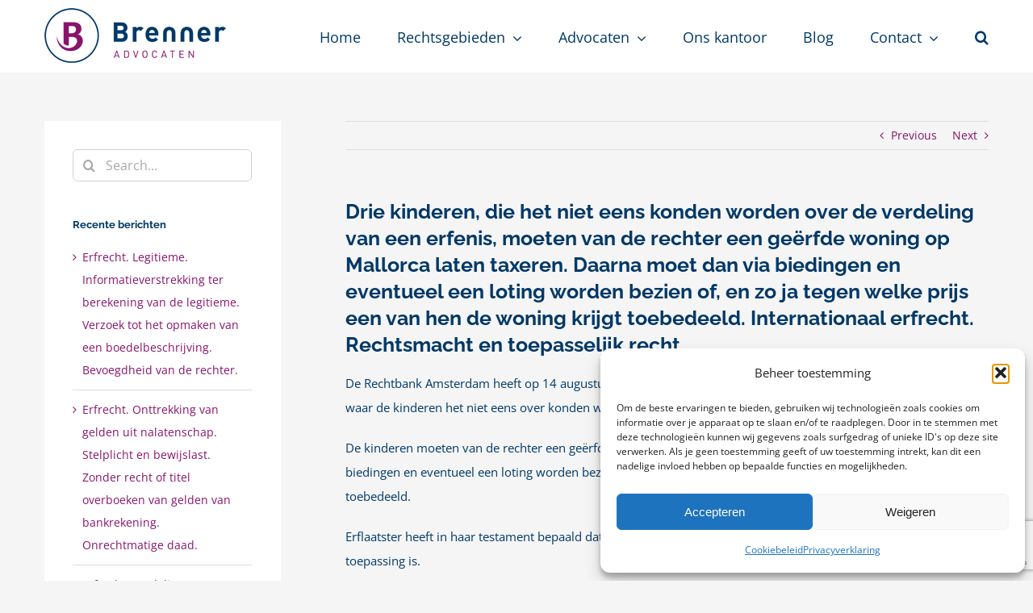

--- FILE ---
content_type: text/html; charset=UTF-8
request_url: https://brenneradvocaten.nl/erfrecht/drie-kinderen-die-het-niet-eens-konden-worden-over-de-verdeling-van-een-erfenis-moeten-van-de-rechter-een-geerfde-woning-op-mallorca-laten-taxeren-daarna-moet-dan-via-biedingen-en-eventueel-een-lot/
body_size: 27892
content:
<!DOCTYPE html>
<html class="avada-html-layout-wide avada-html-header-position-top" lang="nl-NL" prefix="og: http://ogp.me/ns# fb: http://ogp.me/ns/fb#">
<head>
	<meta http-equiv="X-UA-Compatible" content="IE=edge" />
	<meta http-equiv="Content-Type" content="text/html; charset=utf-8"/>
	<meta name="viewport" content="width=device-width, initial-scale=1" />
	<meta name='robots' content='index, follow, max-image-preview:large, max-snippet:-1, max-video-preview:-1' />

<!-- Google Tag Manager for WordPress by gtm4wp.com -->
<script data-cfasync="false" data-pagespeed-no-defer>
	var gtm4wp_datalayer_name = "dataLayer";
	var dataLayer = dataLayer || [];
</script>
<!-- End Google Tag Manager for WordPress by gtm4wp.com -->
	<!-- This site is optimized with the Yoast SEO plugin v26.6 - https://yoast.com/wordpress/plugins/seo/ -->
	<title>Drie kinderen, die het niet eens konden worden over de verdeling van een erfenis, moeten van de rechter een geërfde woning op Mallorca laten taxeren. Daarna moet dan via biedingen en eventueel een loting worden bezien of, en zo ja tegen welke prijs een van hen de woning krijgt toebedeeld. Internationaal erfrecht. Rechtsmacht en toepasselijk recht. | Brenner Advocaten</title>
	<link rel="canonical" href="https://brenneradvocaten.nl/erfrecht/drie-kinderen-die-het-niet-eens-konden-worden-over-de-verdeling-van-een-erfenis-moeten-van-de-rechter-een-geerfde-woning-op-mallorca-laten-taxeren-daarna-moet-dan-via-biedingen-en-eventueel-een-lot/" />
	<meta property="og:locale" content="nl_NL" />
	<meta property="og:type" content="article" />
	<meta property="og:title" content="Drie kinderen, die het niet eens konden worden over de verdeling van een erfenis, moeten van de rechter een geërfde woning op Mallorca laten taxeren. Daarna moet dan via biedingen en eventueel een loting worden bezien of, en zo ja tegen welke prijs een van hen de woning krijgt toebedeeld. Internationaal erfrecht. Rechtsmacht en toepasselijk recht. | Brenner Advocaten" />
	<meta property="og:description" content="De Rechtbank Amsterdam heeft op 14 augustus 2019 uitspraak gedaan over de wijze van verdeling van een erfenis, waar de kinderen het niet eens over konden worden. De kinderen moeten van de rechter een geërfde woning op Mallorca laten taxeren en daarna moet dan via biedingen en eventueel een loting worden bezien of, en zo [&hellip;]" />
	<meta property="og:url" content="https://brenneradvocaten.nl/erfrecht/drie-kinderen-die-het-niet-eens-konden-worden-over-de-verdeling-van-een-erfenis-moeten-van-de-rechter-een-geerfde-woning-op-mallorca-laten-taxeren-daarna-moet-dan-via-biedingen-en-eventueel-een-lot/" />
	<meta property="og:site_name" content="Brenner Advocaten" />
	<meta property="article:published_time" content="2019-09-24T11:14:49+00:00" />
	<meta name="author" content="Brenner advocaten" />
	<meta name="twitter:card" content="summary_large_image" />
	<meta name="twitter:label1" content="Geschreven door" />
	<meta name="twitter:data1" content="Brenner advocaten" />
	<meta name="twitter:label2" content="Geschatte leestijd" />
	<meta name="twitter:data2" content="10 minuten" />
	<script type="application/ld+json" class="yoast-schema-graph">{"@context":"https://schema.org","@graph":[{"@type":"Article","@id":"https://brenneradvocaten.nl/erfrecht/drie-kinderen-die-het-niet-eens-konden-worden-over-de-verdeling-van-een-erfenis-moeten-van-de-rechter-een-geerfde-woning-op-mallorca-laten-taxeren-daarna-moet-dan-via-biedingen-en-eventueel-een-lot/#article","isPartOf":{"@id":"https://brenneradvocaten.nl/erfrecht/drie-kinderen-die-het-niet-eens-konden-worden-over-de-verdeling-van-een-erfenis-moeten-van-de-rechter-een-geerfde-woning-op-mallorca-laten-taxeren-daarna-moet-dan-via-biedingen-en-eventueel-een-lot/"},"author":{"name":"Brenner advocaten","@id":"https://brenneradvocaten.nl/#/schema/person/e815467e5f754692c464236648c49963"},"headline":"Drie kinderen, die het niet eens konden worden over de verdeling van een erfenis, moeten van de rechter een geërfde woning op Mallorca laten taxeren. Daarna moet dan via biedingen en eventueel een loting worden bezien of, en zo ja tegen welke prijs een van hen de woning krijgt toebedeeld. Internationaal erfrecht. Rechtsmacht en toepasselijk recht.","datePublished":"2019-09-24T11:14:49+00:00","mainEntityOfPage":{"@id":"https://brenneradvocaten.nl/erfrecht/drie-kinderen-die-het-niet-eens-konden-worden-over-de-verdeling-van-een-erfenis-moeten-van-de-rechter-een-geerfde-woning-op-mallorca-laten-taxeren-daarna-moet-dan-via-biedingen-en-eventueel-een-lot/"},"wordCount":2018,"publisher":{"@id":"https://brenneradvocaten.nl/#organization"},"articleSection":["Erfrecht"],"inLanguage":"nl-NL"},{"@type":"WebPage","@id":"https://brenneradvocaten.nl/erfrecht/drie-kinderen-die-het-niet-eens-konden-worden-over-de-verdeling-van-een-erfenis-moeten-van-de-rechter-een-geerfde-woning-op-mallorca-laten-taxeren-daarna-moet-dan-via-biedingen-en-eventueel-een-lot/","url":"https://brenneradvocaten.nl/erfrecht/drie-kinderen-die-het-niet-eens-konden-worden-over-de-verdeling-van-een-erfenis-moeten-van-de-rechter-een-geerfde-woning-op-mallorca-laten-taxeren-daarna-moet-dan-via-biedingen-en-eventueel-een-lot/","name":"Drie kinderen, die het niet eens konden worden over de verdeling van een erfenis, moeten van de rechter een geërfde woning op Mallorca laten taxeren. Daarna moet dan via biedingen en eventueel een loting worden bezien of, en zo ja tegen welke prijs een van hen de woning krijgt toebedeeld. Internationaal erfrecht. Rechtsmacht en toepasselijk recht. | Brenner Advocaten","isPartOf":{"@id":"https://brenneradvocaten.nl/#website"},"datePublished":"2019-09-24T11:14:49+00:00","breadcrumb":{"@id":"https://brenneradvocaten.nl/erfrecht/drie-kinderen-die-het-niet-eens-konden-worden-over-de-verdeling-van-een-erfenis-moeten-van-de-rechter-een-geerfde-woning-op-mallorca-laten-taxeren-daarna-moet-dan-via-biedingen-en-eventueel-een-lot/#breadcrumb"},"inLanguage":"nl-NL","potentialAction":[{"@type":"ReadAction","target":["https://brenneradvocaten.nl/erfrecht/drie-kinderen-die-het-niet-eens-konden-worden-over-de-verdeling-van-een-erfenis-moeten-van-de-rechter-een-geerfde-woning-op-mallorca-laten-taxeren-daarna-moet-dan-via-biedingen-en-eventueel-een-lot/"]}]},{"@type":"BreadcrumbList","@id":"https://brenneradvocaten.nl/erfrecht/drie-kinderen-die-het-niet-eens-konden-worden-over-de-verdeling-van-een-erfenis-moeten-van-de-rechter-een-geerfde-woning-op-mallorca-laten-taxeren-daarna-moet-dan-via-biedingen-en-eventueel-een-lot/#breadcrumb","itemListElement":[{"@type":"ListItem","position":1,"name":"Home","item":"https://brenneradvocaten.nl/"},{"@type":"ListItem","position":2,"name":"Drie kinderen, die het niet eens konden worden over de verdeling van een erfenis, moeten van de rechter een geërfde woning op Mallorca laten taxeren. Daarna moet dan via biedingen en eventueel een loting worden bezien of, en zo ja tegen welke prijs een van hen de woning krijgt toebedeeld. Internationaal erfrecht. Rechtsmacht en toepasselijk recht."}]},{"@type":"WebSite","@id":"https://brenneradvocaten.nl/#website","url":"https://brenneradvocaten.nl/","name":"Brenner Advocaten","description":"Brenner Advocaten","publisher":{"@id":"https://brenneradvocaten.nl/#organization"},"potentialAction":[{"@type":"SearchAction","target":{"@type":"EntryPoint","urlTemplate":"https://brenneradvocaten.nl/?s={search_term_string}"},"query-input":{"@type":"PropertyValueSpecification","valueRequired":true,"valueName":"search_term_string"}}],"inLanguage":"nl-NL"},{"@type":"Organization","@id":"https://brenneradvocaten.nl/#organization","name":"Brenner Advocaten","url":"https://brenneradvocaten.nl/","logo":{"@type":"ImageObject","inLanguage":"nl-NL","@id":"https://brenneradvocaten.nl/#/schema/logo/image/","url":"https://brenneradvocaten.nl/wp-content/uploads/2017/02/brenner-logo.png","contentUrl":"https://brenneradvocaten.nl/wp-content/uploads/2017/02/brenner-logo.png","width":225,"height":68,"caption":"Brenner Advocaten"},"image":{"@id":"https://brenneradvocaten.nl/#/schema/logo/image/"}},{"@type":"Person","@id":"https://brenneradvocaten.nl/#/schema/person/e815467e5f754692c464236648c49963","name":"Brenner advocaten","description":"Toon Kool is meer dan 25 jaar advocaat en voert een brede rechtspraktijk gericht op bedrijven en particulieren. Hij is één van de weinige advocaten, die gespecialiseerd is in het erfrecht. Op het terrein van ondernemingsrecht werkt hij al jarenlang voor verschillende bedrijven op het gebied van het contractenrecht, in het bijzonder bedrijfsovernames. Daarnaast voert hij al meer dan 25 jaar een praktijk gericht op het onroerend goed, waaronder appartementsrecht. De praktijk van Toon Kool kenmerkt zich door een pragmatische en oplossingsgerichte benadering. Het verkrijgen van een snelle en solide oplossing in een geschil heeft de voorkeur boven lange en kostbare procedures. Toon Kool studeerde rechten aan de Universiteit van Amsterdam. Na zijn studie werkte Toon bij Strengers Advocaten in Utrecht en vervolgens bij Froon Helmonds advocaten en KBG advocaten in Amsterdam.","url":"https://brenneradvocaten.nl/author/toon/"}]}</script>
	<!-- / Yoast SEO plugin. -->


<link rel="alternate" type="application/rss+xml" title="Brenner Advocaten &raquo; feed" href="https://brenneradvocaten.nl/feed/" />
<link rel="alternate" type="application/rss+xml" title="Brenner Advocaten &raquo; reacties feed" href="https://brenneradvocaten.nl/comments/feed/" />
					<link rel="shortcut icon" href="https://brenneradvocaten.nl/wp-content/uploads/2017/02/cropped-Brenner_logo_breed.png" type="image/x-icon" />
		
					<!-- Apple Touch Icon -->
			<link rel="apple-touch-icon" sizes="180x180" href="https://brenneradvocaten.nl/wp-content/uploads/2017/02/cropped-Brenner_logo_breed.png">
		
					<!-- Android Icon -->
			<link rel="icon" sizes="192x192" href="https://brenneradvocaten.nl/wp-content/uploads/2017/02/cropped-Brenner_logo_breed.png">
		
					<!-- MS Edge Icon -->
			<meta name="msapplication-TileImage" content="https://brenneradvocaten.nl/wp-content/uploads/2017/02/cropped-Brenner_logo_breed.png">
				<link rel="alternate" title="oEmbed (JSON)" type="application/json+oembed" href="https://brenneradvocaten.nl/wp-json/oembed/1.0/embed?url=https%3A%2F%2Fbrenneradvocaten.nl%2Ferfrecht%2Fdrie-kinderen-die-het-niet-eens-konden-worden-over-de-verdeling-van-een-erfenis-moeten-van-de-rechter-een-geerfde-woning-op-mallorca-laten-taxeren-daarna-moet-dan-via-biedingen-en-eventueel-een-lot%2F" />
<link rel="alternate" title="oEmbed (XML)" type="text/xml+oembed" href="https://brenneradvocaten.nl/wp-json/oembed/1.0/embed?url=https%3A%2F%2Fbrenneradvocaten.nl%2Ferfrecht%2Fdrie-kinderen-die-het-niet-eens-konden-worden-over-de-verdeling-van-een-erfenis-moeten-van-de-rechter-een-geerfde-woning-op-mallorca-laten-taxeren-daarna-moet-dan-via-biedingen-en-eventueel-een-lot%2F&#038;format=xml" />

		<meta property="og:title" content="Drie kinderen, die het niet eens konden worden over de verdeling van een erfenis, moeten van de rechter een geërfde woning op Mallorca laten taxeren. Daarna moet dan via biedingen en eventueel een loting worden bezien of, en zo ja tegen welke prijs een van hen de woning krijgt toebedeeld. Internationaal erfrecht. Rechtsmacht en toepasselijk recht."/>
		<meta property="og:type" content="article"/>
		<meta property="og:url" content="https://brenneradvocaten.nl/erfrecht/drie-kinderen-die-het-niet-eens-konden-worden-over-de-verdeling-van-een-erfenis-moeten-van-de-rechter-een-geerfde-woning-op-mallorca-laten-taxeren-daarna-moet-dan-via-biedingen-en-eventueel-een-lot/"/>
		<meta property="og:site_name" content="Brenner Advocaten"/>
		<meta property="og:description" content="De Rechtbank Amsterdam heeft op 14 augustus 2019 uitspraak gedaan over de wijze van verdeling van een erfenis, waar de kinderen het niet eens over konden worden.

De kinderen moeten van de rechter een geërfde woning op Mallorca laten taxeren en daarna moet dan via biedingen en eventueel een loting worden bezien of, en zo ja"/>

									<meta property="og:image" content="https://brenneradvocaten.nl/wp-content/uploads/2017/02/brenner-logo.png"/>
							<style id='wp-img-auto-sizes-contain-inline-css' type='text/css'>
img:is([sizes=auto i],[sizes^="auto," i]){contain-intrinsic-size:3000px 1500px}
/*# sourceURL=wp-img-auto-sizes-contain-inline-css */
</style>
<style id='wp-emoji-styles-inline-css' type='text/css'>

	img.wp-smiley, img.emoji {
		display: inline !important;
		border: none !important;
		box-shadow: none !important;
		height: 1em !important;
		width: 1em !important;
		margin: 0 0.07em !important;
		vertical-align: -0.1em !important;
		background: none !important;
		padding: 0 !important;
	}
/*# sourceURL=wp-emoji-styles-inline-css */
</style>
<link rel='stylesheet' id='wp-components-css' href='https://brenneradvocaten.nl/wp-includes/css/dist/components/style.min.css?ver=6.9' type='text/css' media='all' />
<link rel='stylesheet' id='wp-preferences-css' href='https://brenneradvocaten.nl/wp-includes/css/dist/preferences/style.min.css?ver=6.9' type='text/css' media='all' />
<link rel='stylesheet' id='wp-block-editor-css' href='https://brenneradvocaten.nl/wp-includes/css/dist/block-editor/style.min.css?ver=6.9' type='text/css' media='all' />
<link rel='stylesheet' id='popup-maker-block-library-style-css' href='https://brenneradvocaten.nl/wp-content/plugins/popup-maker/dist/packages/block-library-style.css?ver=dbea705cfafe089d65f1' type='text/css' media='all' />
<link rel='stylesheet' id='cmplz-general-css' href='https://brenneradvocaten.nl/wp-content/plugins/complianz-gdpr/assets/css/cookieblocker.min.css?ver=1766996724' type='text/css' media='all' />
<link rel='stylesheet' id='popup-maker-site-css' href='//brenneradvocaten.nl/wp-content/uploads/pum/pum-site-styles.css?generated=1757573197&#038;ver=1.21.5' type='text/css' media='all' />
<link rel='stylesheet' id='fusion-dynamic-css-css' href='https://brenneradvocaten.nl/wp-content/uploads/fusion-styles/6ed77f5a3e33a4cd8ac1d0f7745f54ff.min.css?ver=3.10.1' type='text/css' media='all' />
<script type="text/javascript" src="https://brenneradvocaten.nl/wp-content/plugins/google-analytics-for-wordpress/assets/js/frontend-gtag.min.js?ver=9.11.0" id="monsterinsights-frontend-script-js" async="async" data-wp-strategy="async"></script>
<script data-cfasync="false" data-wpfc-render="false" type="text/javascript" id='monsterinsights-frontend-script-js-extra'>/* <![CDATA[ */
var monsterinsights_frontend = {"js_events_tracking":"true","download_extensions":"doc,pdf,ppt,zip,xls,docx,pptx,xlsx","inbound_paths":"[{\"path\":\"\\\/go\\\/\",\"label\":\"affiliate\"},{\"path\":\"\\\/recommend\\\/\",\"label\":\"affiliate\"}]","home_url":"https:\/\/brenneradvocaten.nl","hash_tracking":"false","v4_id":"G-PQWRC45WH8"};/* ]]> */
</script>
<script type="text/javascript" src="https://brenneradvocaten.nl/wp-includes/js/jquery/jquery.min.js?ver=3.7.1" id="jquery-core-js"></script>
<script type="text/javascript" src="https://brenneradvocaten.nl/wp-includes/js/jquery/jquery-migrate.min.js?ver=3.4.1" id="jquery-migrate-js"></script>
<link rel="https://api.w.org/" href="https://brenneradvocaten.nl/wp-json/" /><link rel="alternate" title="JSON" type="application/json" href="https://brenneradvocaten.nl/wp-json/wp/v2/posts/2756" /><link rel="EditURI" type="application/rsd+xml" title="RSD" href="https://brenneradvocaten.nl/xmlrpc.php?rsd" />
<meta name="generator" content="WordPress 6.9" />
<link rel='shortlink' href='https://brenneradvocaten.nl/?p=2756' />
			<style>.cmplz-hidden {
					display: none !important;
				}</style>
<!-- Google Tag Manager for WordPress by gtm4wp.com -->
<!-- GTM Container placement set to automatic -->
<script data-cfasync="false" data-pagespeed-no-defer type="text/javascript">
	var dataLayer_content = {"pagePostType":"post","pagePostType2":"single-post","pageCategory":["erfrecht"],"pagePostAuthor":"Brenner advocaten"};
	dataLayer.push( dataLayer_content );
</script>
<script data-cfasync="false" data-pagespeed-no-defer type="text/javascript">
(function(w,d,s,l,i){w[l]=w[l]||[];w[l].push({'gtm.start':
new Date().getTime(),event:'gtm.js'});var f=d.getElementsByTagName(s)[0],
j=d.createElement(s),dl=l!='dataLayer'?'&l='+l:'';j.async=true;j.src=
'//www.googletagmanager.com/gtm.js?id='+i+dl;f.parentNode.insertBefore(j,f);
})(window,document,'script','dataLayer','GTM-M2RVTRGZ');
</script>
<!-- End Google Tag Manager for WordPress by gtm4wp.com --><style type="text/css" id="css-fb-visibility">@media screen and (max-width: 850px){.fusion-no-small-visibility{display:none !important;}body .sm-text-align-center{text-align:center !important;}body .sm-text-align-left{text-align:left !important;}body .sm-text-align-right{text-align:right !important;}body .sm-flex-align-center{justify-content:center !important;}body .sm-flex-align-flex-start{justify-content:flex-start !important;}body .sm-flex-align-flex-end{justify-content:flex-end !important;}body .sm-mx-auto{margin-left:auto !important;margin-right:auto !important;}body .sm-ml-auto{margin-left:auto !important;}body .sm-mr-auto{margin-right:auto !important;}body .fusion-absolute-position-small{position:absolute;top:auto;width:100%;}.awb-sticky.awb-sticky-small{ position: sticky; top: var(--awb-sticky-offset,0); }}@media screen and (min-width: 851px) and (max-width: 1024px){.fusion-no-medium-visibility{display:none !important;}body .md-text-align-center{text-align:center !important;}body .md-text-align-left{text-align:left !important;}body .md-text-align-right{text-align:right !important;}body .md-flex-align-center{justify-content:center !important;}body .md-flex-align-flex-start{justify-content:flex-start !important;}body .md-flex-align-flex-end{justify-content:flex-end !important;}body .md-mx-auto{margin-left:auto !important;margin-right:auto !important;}body .md-ml-auto{margin-left:auto !important;}body .md-mr-auto{margin-right:auto !important;}body .fusion-absolute-position-medium{position:absolute;top:auto;width:100%;}.awb-sticky.awb-sticky-medium{ position: sticky; top: var(--awb-sticky-offset,0); }}@media screen and (min-width: 1025px){.fusion-no-large-visibility{display:none !important;}body .lg-text-align-center{text-align:center !important;}body .lg-text-align-left{text-align:left !important;}body .lg-text-align-right{text-align:right !important;}body .lg-flex-align-center{justify-content:center !important;}body .lg-flex-align-flex-start{justify-content:flex-start !important;}body .lg-flex-align-flex-end{justify-content:flex-end !important;}body .lg-mx-auto{margin-left:auto !important;margin-right:auto !important;}body .lg-ml-auto{margin-left:auto !important;}body .lg-mr-auto{margin-right:auto !important;}body .fusion-absolute-position-large{position:absolute;top:auto;width:100%;}.awb-sticky.awb-sticky-large{ position: sticky; top: var(--awb-sticky-offset,0); }}</style><link rel="icon" href="https://brenneradvocaten.nl/wp-content/uploads/2017/02/cropped-Brenner_logo_breed-32x32.png" sizes="32x32" />
<link rel="icon" href="https://brenneradvocaten.nl/wp-content/uploads/2017/02/cropped-Brenner_logo_breed-192x192.png" sizes="192x192" />
<link rel="apple-touch-icon" href="https://brenneradvocaten.nl/wp-content/uploads/2017/02/cropped-Brenner_logo_breed-180x180.png" />
<meta name="msapplication-TileImage" content="https://brenneradvocaten.nl/wp-content/uploads/2017/02/cropped-Brenner_logo_breed-270x270.png" />
		<style type="text/css" id="wp-custom-css">
			.wpcf7 {color: #666;}


.buttonjv {color:#fff; border-radius: 10px;  background: #c381b1;  padding: 20px; font-size:1.1em; float: none; padding-top: 10px; padding-bottom: 10px; padding-left: 20px; padding-right: 20px;}

.buttonjvblauw {color:#fff; border-radius: 15px;  background: #7f9bb3;  padding: 20px; font-size:1.1em; float: none; padding-top: 10px; padding-bottom: 10px; padding-left: 20px; padding-right: 20px;}

a.buttonjv:hover {color:#fff; border-radius: 10px;  background: #870364;  padding: 20px; font-size:1.1em; float: none; padding-top: 10px; padding-bottom: 10px; padding-left: 20px; padding-right: 20px;}

a.buttonjvblauw:hover  {color:#fff; border-radius: 15px;  background: #003867;  padding: 20px; font-size:1.1em; float: none; padding-top: 10px; padding-bottom: 10px; padding-left: 20px; padding-right: 20px;}


h1 {margin-top:0px; padding-top:0px; line-height:0px;}

p {font-size: 1.1em;}

h2 {padding-top: 30px;}

a:hover {text-decoration: underline dotted;} 

.wplc_left_logo {display:none;}



		</style>
				<script type="text/javascript">
			var doc = document.documentElement;
			doc.setAttribute( 'data-useragent', navigator.userAgent );
		</script>
		
	<style id='global-styles-inline-css' type='text/css'>
:root{--wp--preset--aspect-ratio--square: 1;--wp--preset--aspect-ratio--4-3: 4/3;--wp--preset--aspect-ratio--3-4: 3/4;--wp--preset--aspect-ratio--3-2: 3/2;--wp--preset--aspect-ratio--2-3: 2/3;--wp--preset--aspect-ratio--16-9: 16/9;--wp--preset--aspect-ratio--9-16: 9/16;--wp--preset--color--black: #000000;--wp--preset--color--cyan-bluish-gray: #abb8c3;--wp--preset--color--white: #ffffff;--wp--preset--color--pale-pink: #f78da7;--wp--preset--color--vivid-red: #cf2e2e;--wp--preset--color--luminous-vivid-orange: #ff6900;--wp--preset--color--luminous-vivid-amber: #fcb900;--wp--preset--color--light-green-cyan: #7bdcb5;--wp--preset--color--vivid-green-cyan: #00d084;--wp--preset--color--pale-cyan-blue: #8ed1fc;--wp--preset--color--vivid-cyan-blue: #0693e3;--wp--preset--color--vivid-purple: #9b51e0;--wp--preset--color--awb-color-1: rgba(255,255,255,1);--wp--preset--color--awb-color-2: rgba(246,246,246,1);--wp--preset--color--awb-color-3: rgba(235,234,234,1);--wp--preset--color--awb-color-4: rgba(224,222,222,1);--wp--preset--color--awb-color-5: rgba(116,116,116,1);--wp--preset--color--awb-color-6: rgba(136,20,106,1);--wp--preset--color--awb-color-7: rgba(51,51,51,1);--wp--preset--color--awb-color-8: rgba(0,56,103,1);--wp--preset--color--awb-color-custom-10: rgba(245,245,245,1);--wp--preset--color--awb-color-custom-11: rgba(153,153,153,1);--wp--preset--color--awb-color-custom-12: rgba(158,158,158,1);--wp--preset--color--awb-color-custom-13: rgba(235,234,234,0.8);--wp--preset--color--awb-color-custom-14: rgba(85,160,152,1);--wp--preset--color--awb-color-custom-15: rgba(52,59,73,1);--wp--preset--color--awb-color-custom-16: rgba(248,248,248,1);--wp--preset--gradient--vivid-cyan-blue-to-vivid-purple: linear-gradient(135deg,rgb(6,147,227) 0%,rgb(155,81,224) 100%);--wp--preset--gradient--light-green-cyan-to-vivid-green-cyan: linear-gradient(135deg,rgb(122,220,180) 0%,rgb(0,208,130) 100%);--wp--preset--gradient--luminous-vivid-amber-to-luminous-vivid-orange: linear-gradient(135deg,rgb(252,185,0) 0%,rgb(255,105,0) 100%);--wp--preset--gradient--luminous-vivid-orange-to-vivid-red: linear-gradient(135deg,rgb(255,105,0) 0%,rgb(207,46,46) 100%);--wp--preset--gradient--very-light-gray-to-cyan-bluish-gray: linear-gradient(135deg,rgb(238,238,238) 0%,rgb(169,184,195) 100%);--wp--preset--gradient--cool-to-warm-spectrum: linear-gradient(135deg,rgb(74,234,220) 0%,rgb(151,120,209) 20%,rgb(207,42,186) 40%,rgb(238,44,130) 60%,rgb(251,105,98) 80%,rgb(254,248,76) 100%);--wp--preset--gradient--blush-light-purple: linear-gradient(135deg,rgb(255,206,236) 0%,rgb(152,150,240) 100%);--wp--preset--gradient--blush-bordeaux: linear-gradient(135deg,rgb(254,205,165) 0%,rgb(254,45,45) 50%,rgb(107,0,62) 100%);--wp--preset--gradient--luminous-dusk: linear-gradient(135deg,rgb(255,203,112) 0%,rgb(199,81,192) 50%,rgb(65,88,208) 100%);--wp--preset--gradient--pale-ocean: linear-gradient(135deg,rgb(255,245,203) 0%,rgb(182,227,212) 50%,rgb(51,167,181) 100%);--wp--preset--gradient--electric-grass: linear-gradient(135deg,rgb(202,248,128) 0%,rgb(113,206,126) 100%);--wp--preset--gradient--midnight: linear-gradient(135deg,rgb(2,3,129) 0%,rgb(40,116,252) 100%);--wp--preset--font-size--small: 10.5px;--wp--preset--font-size--medium: 20px;--wp--preset--font-size--large: 21px;--wp--preset--font-size--x-large: 42px;--wp--preset--font-size--normal: 14px;--wp--preset--font-size--xlarge: 28px;--wp--preset--font-size--huge: 42px;--wp--preset--spacing--20: 0.44rem;--wp--preset--spacing--30: 0.67rem;--wp--preset--spacing--40: 1rem;--wp--preset--spacing--50: 1.5rem;--wp--preset--spacing--60: 2.25rem;--wp--preset--spacing--70: 3.38rem;--wp--preset--spacing--80: 5.06rem;--wp--preset--shadow--natural: 6px 6px 9px rgba(0, 0, 0, 0.2);--wp--preset--shadow--deep: 12px 12px 50px rgba(0, 0, 0, 0.4);--wp--preset--shadow--sharp: 6px 6px 0px rgba(0, 0, 0, 0.2);--wp--preset--shadow--outlined: 6px 6px 0px -3px rgb(255, 255, 255), 6px 6px rgb(0, 0, 0);--wp--preset--shadow--crisp: 6px 6px 0px rgb(0, 0, 0);}:where(.is-layout-flex){gap: 0.5em;}:where(.is-layout-grid){gap: 0.5em;}body .is-layout-flex{display: flex;}.is-layout-flex{flex-wrap: wrap;align-items: center;}.is-layout-flex > :is(*, div){margin: 0;}body .is-layout-grid{display: grid;}.is-layout-grid > :is(*, div){margin: 0;}:where(.wp-block-columns.is-layout-flex){gap: 2em;}:where(.wp-block-columns.is-layout-grid){gap: 2em;}:where(.wp-block-post-template.is-layout-flex){gap: 1.25em;}:where(.wp-block-post-template.is-layout-grid){gap: 1.25em;}.has-black-color{color: var(--wp--preset--color--black) !important;}.has-cyan-bluish-gray-color{color: var(--wp--preset--color--cyan-bluish-gray) !important;}.has-white-color{color: var(--wp--preset--color--white) !important;}.has-pale-pink-color{color: var(--wp--preset--color--pale-pink) !important;}.has-vivid-red-color{color: var(--wp--preset--color--vivid-red) !important;}.has-luminous-vivid-orange-color{color: var(--wp--preset--color--luminous-vivid-orange) !important;}.has-luminous-vivid-amber-color{color: var(--wp--preset--color--luminous-vivid-amber) !important;}.has-light-green-cyan-color{color: var(--wp--preset--color--light-green-cyan) !important;}.has-vivid-green-cyan-color{color: var(--wp--preset--color--vivid-green-cyan) !important;}.has-pale-cyan-blue-color{color: var(--wp--preset--color--pale-cyan-blue) !important;}.has-vivid-cyan-blue-color{color: var(--wp--preset--color--vivid-cyan-blue) !important;}.has-vivid-purple-color{color: var(--wp--preset--color--vivid-purple) !important;}.has-black-background-color{background-color: var(--wp--preset--color--black) !important;}.has-cyan-bluish-gray-background-color{background-color: var(--wp--preset--color--cyan-bluish-gray) !important;}.has-white-background-color{background-color: var(--wp--preset--color--white) !important;}.has-pale-pink-background-color{background-color: var(--wp--preset--color--pale-pink) !important;}.has-vivid-red-background-color{background-color: var(--wp--preset--color--vivid-red) !important;}.has-luminous-vivid-orange-background-color{background-color: var(--wp--preset--color--luminous-vivid-orange) !important;}.has-luminous-vivid-amber-background-color{background-color: var(--wp--preset--color--luminous-vivid-amber) !important;}.has-light-green-cyan-background-color{background-color: var(--wp--preset--color--light-green-cyan) !important;}.has-vivid-green-cyan-background-color{background-color: var(--wp--preset--color--vivid-green-cyan) !important;}.has-pale-cyan-blue-background-color{background-color: var(--wp--preset--color--pale-cyan-blue) !important;}.has-vivid-cyan-blue-background-color{background-color: var(--wp--preset--color--vivid-cyan-blue) !important;}.has-vivid-purple-background-color{background-color: var(--wp--preset--color--vivid-purple) !important;}.has-black-border-color{border-color: var(--wp--preset--color--black) !important;}.has-cyan-bluish-gray-border-color{border-color: var(--wp--preset--color--cyan-bluish-gray) !important;}.has-white-border-color{border-color: var(--wp--preset--color--white) !important;}.has-pale-pink-border-color{border-color: var(--wp--preset--color--pale-pink) !important;}.has-vivid-red-border-color{border-color: var(--wp--preset--color--vivid-red) !important;}.has-luminous-vivid-orange-border-color{border-color: var(--wp--preset--color--luminous-vivid-orange) !important;}.has-luminous-vivid-amber-border-color{border-color: var(--wp--preset--color--luminous-vivid-amber) !important;}.has-light-green-cyan-border-color{border-color: var(--wp--preset--color--light-green-cyan) !important;}.has-vivid-green-cyan-border-color{border-color: var(--wp--preset--color--vivid-green-cyan) !important;}.has-pale-cyan-blue-border-color{border-color: var(--wp--preset--color--pale-cyan-blue) !important;}.has-vivid-cyan-blue-border-color{border-color: var(--wp--preset--color--vivid-cyan-blue) !important;}.has-vivid-purple-border-color{border-color: var(--wp--preset--color--vivid-purple) !important;}.has-vivid-cyan-blue-to-vivid-purple-gradient-background{background: var(--wp--preset--gradient--vivid-cyan-blue-to-vivid-purple) !important;}.has-light-green-cyan-to-vivid-green-cyan-gradient-background{background: var(--wp--preset--gradient--light-green-cyan-to-vivid-green-cyan) !important;}.has-luminous-vivid-amber-to-luminous-vivid-orange-gradient-background{background: var(--wp--preset--gradient--luminous-vivid-amber-to-luminous-vivid-orange) !important;}.has-luminous-vivid-orange-to-vivid-red-gradient-background{background: var(--wp--preset--gradient--luminous-vivid-orange-to-vivid-red) !important;}.has-very-light-gray-to-cyan-bluish-gray-gradient-background{background: var(--wp--preset--gradient--very-light-gray-to-cyan-bluish-gray) !important;}.has-cool-to-warm-spectrum-gradient-background{background: var(--wp--preset--gradient--cool-to-warm-spectrum) !important;}.has-blush-light-purple-gradient-background{background: var(--wp--preset--gradient--blush-light-purple) !important;}.has-blush-bordeaux-gradient-background{background: var(--wp--preset--gradient--blush-bordeaux) !important;}.has-luminous-dusk-gradient-background{background: var(--wp--preset--gradient--luminous-dusk) !important;}.has-pale-ocean-gradient-background{background: var(--wp--preset--gradient--pale-ocean) !important;}.has-electric-grass-gradient-background{background: var(--wp--preset--gradient--electric-grass) !important;}.has-midnight-gradient-background{background: var(--wp--preset--gradient--midnight) !important;}.has-small-font-size{font-size: var(--wp--preset--font-size--small) !important;}.has-medium-font-size{font-size: var(--wp--preset--font-size--medium) !important;}.has-large-font-size{font-size: var(--wp--preset--font-size--large) !important;}.has-x-large-font-size{font-size: var(--wp--preset--font-size--x-large) !important;}
/*# sourceURL=global-styles-inline-css */
</style>
<style id='wp-block-library-inline-css' type='text/css'>
:root{--wp-block-synced-color:#7a00df;--wp-block-synced-color--rgb:122,0,223;--wp-bound-block-color:var(--wp-block-synced-color);--wp-editor-canvas-background:#ddd;--wp-admin-theme-color:#007cba;--wp-admin-theme-color--rgb:0,124,186;--wp-admin-theme-color-darker-10:#006ba1;--wp-admin-theme-color-darker-10--rgb:0,107,160.5;--wp-admin-theme-color-darker-20:#005a87;--wp-admin-theme-color-darker-20--rgb:0,90,135;--wp-admin-border-width-focus:2px}@media (min-resolution:192dpi){:root{--wp-admin-border-width-focus:1.5px}}.wp-element-button{cursor:pointer}:root .has-very-light-gray-background-color{background-color:#eee}:root .has-very-dark-gray-background-color{background-color:#313131}:root .has-very-light-gray-color{color:#eee}:root .has-very-dark-gray-color{color:#313131}:root .has-vivid-green-cyan-to-vivid-cyan-blue-gradient-background{background:linear-gradient(135deg,#00d084,#0693e3)}:root .has-purple-crush-gradient-background{background:linear-gradient(135deg,#34e2e4,#4721fb 50%,#ab1dfe)}:root .has-hazy-dawn-gradient-background{background:linear-gradient(135deg,#faaca8,#dad0ec)}:root .has-subdued-olive-gradient-background{background:linear-gradient(135deg,#fafae1,#67a671)}:root .has-atomic-cream-gradient-background{background:linear-gradient(135deg,#fdd79a,#004a59)}:root .has-nightshade-gradient-background{background:linear-gradient(135deg,#330968,#31cdcf)}:root .has-midnight-gradient-background{background:linear-gradient(135deg,#020381,#2874fc)}:root{--wp--preset--font-size--normal:16px;--wp--preset--font-size--huge:42px}.has-regular-font-size{font-size:1em}.has-larger-font-size{font-size:2.625em}.has-normal-font-size{font-size:var(--wp--preset--font-size--normal)}.has-huge-font-size{font-size:var(--wp--preset--font-size--huge)}.has-text-align-center{text-align:center}.has-text-align-left{text-align:left}.has-text-align-right{text-align:right}.has-fit-text{white-space:nowrap!important}#end-resizable-editor-section{display:none}.aligncenter{clear:both}.items-justified-left{justify-content:flex-start}.items-justified-center{justify-content:center}.items-justified-right{justify-content:flex-end}.items-justified-space-between{justify-content:space-between}.screen-reader-text{border:0;clip-path:inset(50%);height:1px;margin:-1px;overflow:hidden;padding:0;position:absolute;width:1px;word-wrap:normal!important}.screen-reader-text:focus{background-color:#ddd;clip-path:none;color:#444;display:block;font-size:1em;height:auto;left:5px;line-height:normal;padding:15px 23px 14px;text-decoration:none;top:5px;width:auto;z-index:100000}html :where(.has-border-color){border-style:solid}html :where([style*=border-top-color]){border-top-style:solid}html :where([style*=border-right-color]){border-right-style:solid}html :where([style*=border-bottom-color]){border-bottom-style:solid}html :where([style*=border-left-color]){border-left-style:solid}html :where([style*=border-width]){border-style:solid}html :where([style*=border-top-width]){border-top-style:solid}html :where([style*=border-right-width]){border-right-style:solid}html :where([style*=border-bottom-width]){border-bottom-style:solid}html :where([style*=border-left-width]){border-left-style:solid}html :where(img[class*=wp-image-]){height:auto;max-width:100%}:where(figure){margin:0 0 1em}html :where(.is-position-sticky){--wp-admin--admin-bar--position-offset:var(--wp-admin--admin-bar--height,0px)}@media screen and (max-width:600px){html :where(.is-position-sticky){--wp-admin--admin-bar--position-offset:0px}}
/*wp_block_styles_on_demand_placeholder:6974014064ece*/
/*# sourceURL=wp-block-library-inline-css */
</style>
<style id='wp-block-library-theme-inline-css' type='text/css'>
.wp-block-audio :where(figcaption){color:#555;font-size:13px;text-align:center}.is-dark-theme .wp-block-audio :where(figcaption){color:#ffffffa6}.wp-block-audio{margin:0 0 1em}.wp-block-code{border:1px solid #ccc;border-radius:4px;font-family:Menlo,Consolas,monaco,monospace;padding:.8em 1em}.wp-block-embed :where(figcaption){color:#555;font-size:13px;text-align:center}.is-dark-theme .wp-block-embed :where(figcaption){color:#ffffffa6}.wp-block-embed{margin:0 0 1em}.blocks-gallery-caption{color:#555;font-size:13px;text-align:center}.is-dark-theme .blocks-gallery-caption{color:#ffffffa6}:root :where(.wp-block-image figcaption){color:#555;font-size:13px;text-align:center}.is-dark-theme :root :where(.wp-block-image figcaption){color:#ffffffa6}.wp-block-image{margin:0 0 1em}.wp-block-pullquote{border-bottom:4px solid;border-top:4px solid;color:currentColor;margin-bottom:1.75em}.wp-block-pullquote :where(cite),.wp-block-pullquote :where(footer),.wp-block-pullquote__citation{color:currentColor;font-size:.8125em;font-style:normal;text-transform:uppercase}.wp-block-quote{border-left:.25em solid;margin:0 0 1.75em;padding-left:1em}.wp-block-quote cite,.wp-block-quote footer{color:currentColor;font-size:.8125em;font-style:normal;position:relative}.wp-block-quote:where(.has-text-align-right){border-left:none;border-right:.25em solid;padding-left:0;padding-right:1em}.wp-block-quote:where(.has-text-align-center){border:none;padding-left:0}.wp-block-quote.is-large,.wp-block-quote.is-style-large,.wp-block-quote:where(.is-style-plain){border:none}.wp-block-search .wp-block-search__label{font-weight:700}.wp-block-search__button{border:1px solid #ccc;padding:.375em .625em}:where(.wp-block-group.has-background){padding:1.25em 2.375em}.wp-block-separator.has-css-opacity{opacity:.4}.wp-block-separator{border:none;border-bottom:2px solid;margin-left:auto;margin-right:auto}.wp-block-separator.has-alpha-channel-opacity{opacity:1}.wp-block-separator:not(.is-style-wide):not(.is-style-dots){width:100px}.wp-block-separator.has-background:not(.is-style-dots){border-bottom:none;height:1px}.wp-block-separator.has-background:not(.is-style-wide):not(.is-style-dots){height:2px}.wp-block-table{margin:0 0 1em}.wp-block-table td,.wp-block-table th{word-break:normal}.wp-block-table :where(figcaption){color:#555;font-size:13px;text-align:center}.is-dark-theme .wp-block-table :where(figcaption){color:#ffffffa6}.wp-block-video :where(figcaption){color:#555;font-size:13px;text-align:center}.is-dark-theme .wp-block-video :where(figcaption){color:#ffffffa6}.wp-block-video{margin:0 0 1em}:root :where(.wp-block-template-part.has-background){margin-bottom:0;margin-top:0;padding:1.25em 2.375em}
/*# sourceURL=/wp-includes/css/dist/block-library/theme.min.css */
</style>
<style id='classic-theme-styles-inline-css' type='text/css'>
/*! This file is auto-generated */
.wp-block-button__link{color:#fff;background-color:#32373c;border-radius:9999px;box-shadow:none;text-decoration:none;padding:calc(.667em + 2px) calc(1.333em + 2px);font-size:1.125em}.wp-block-file__button{background:#32373c;color:#fff;text-decoration:none}
/*# sourceURL=/wp-includes/css/classic-themes.min.css */
</style>
</head>

<body class="wp-singular post-template-default single single-post postid-2756 single-format-gallery wp-theme-Avada has-sidebar fusion-image-hovers fusion-pagination-sizing fusion-button_type-flat fusion-button_span-no fusion-button_gradient-linear avada-image-rollover-circle-yes avada-image-rollover-yes avada-image-rollover-direction-left fusion-body ltr fusion-sticky-header no-mobile-sticky-header no-mobile-slidingbar avada-has-rev-slider-styles fusion-disable-outline fusion-sub-menu-fade mobile-logo-pos-left layout-wide-mode avada-has-boxed-modal-shadow-none layout-scroll-offset-full avada-has-zero-margin-offset-top fusion-top-header menu-text-align-center mobile-menu-design-modern fusion-show-pagination-text fusion-header-layout-v1 avada-responsive avada-footer-fx-parallax-effect avada-menu-highlight-style-bar fusion-search-form-clean fusion-main-menu-search-overlay fusion-avatar-circle avada-sticky-shrinkage avada-dropdown-styles avada-blog-layout-large avada-blog-archive-layout-large avada-header-shadow-no avada-menu-icon-position-left avada-has-megamenu-shadow avada-has-mainmenu-dropdown-divider avada-has-main-nav-search-icon avada-has-breadcrumb-mobile-hidden avada-has-titlebar-hide avada-has-pagination-padding avada-flyout-menu-direction-fade avada-ec-views-v1" data-awb-post-id="2756">
	
<!-- GTM Container placement set to automatic -->
<!-- Google Tag Manager (noscript) -->
				<noscript><iframe src="https://www.googletagmanager.com/ns.html?id=GTM-M2RVTRGZ" height="0" width="0" style="display:none;visibility:hidden" aria-hidden="true"></iframe></noscript>
<!-- End Google Tag Manager (noscript) -->	<a class="skip-link screen-reader-text" href="#content">Skip to content</a>

	<div id="boxed-wrapper">
		
		<div id="wrapper" class="fusion-wrapper">
			<div id="home" style="position:relative;top:-1px;"></div>
							
					
			<header class="fusion-header-wrapper">
				<div class="fusion-header-v1 fusion-logo-alignment fusion-logo-left fusion-sticky-menu- fusion-sticky-logo-1 fusion-mobile-logo-1  fusion-mobile-menu-design-modern">
					<div class="fusion-header-sticky-height"></div>
<div class="fusion-header">
	<div class="fusion-row">
					<div class="fusion-logo" data-margin-top="10px" data-margin-bottom="10px" data-margin-left="0px" data-margin-right="0px">
			<a class="fusion-logo-link"  href="https://brenneradvocaten.nl/" >

						<!-- standard logo -->
			<img src="https://brenneradvocaten.nl/wp-content/uploads/2017/02/brenner-logo.png" srcset="https://brenneradvocaten.nl/wp-content/uploads/2017/02/brenner-logo.png 1x, https://brenneradvocaten.nl/wp-content/uploads/2017/02/brenner-logo-retina.png 2x" width="225" height="68" style="max-height:68px;height:auto;" alt="Brenner Advocaten Logo" data-retina_logo_url="https://brenneradvocaten.nl/wp-content/uploads/2017/02/brenner-logo-retina.png" class="fusion-standard-logo" />

											<!-- mobile logo -->
				<img src="https://brenneradvocaten.nl/wp-content/uploads/2017/02/brenner-logo.png" srcset="https://brenneradvocaten.nl/wp-content/uploads/2017/02/brenner-logo.png 1x, https://brenneradvocaten.nl/wp-content/uploads/2017/02/brenner-logo-retina.png 2x" width="225" height="68" style="max-height:68px;height:auto;" alt="Brenner Advocaten Logo" data-retina_logo_url="https://brenneradvocaten.nl/wp-content/uploads/2017/02/brenner-logo-retina.png" class="fusion-mobile-logo" />
			
											<!-- sticky header logo -->
				<img src="https://brenneradvocaten.nl/wp-content/uploads/2017/02/brenner-logo.png" srcset="https://brenneradvocaten.nl/wp-content/uploads/2017/02/brenner-logo.png 1x, https://brenneradvocaten.nl/wp-content/uploads/2017/02/brenner-logo-retina.png 2x" width="225" height="68" style="max-height:68px;height:auto;" alt="Brenner Advocaten Logo" data-retina_logo_url="https://brenneradvocaten.nl/wp-content/uploads/2017/02/brenner-logo-retina.png" class="fusion-sticky-logo" />
					</a>
		</div>		<nav class="fusion-main-menu" aria-label="Main Menu"><div class="fusion-overlay-search">		<form role="search" class="searchform fusion-search-form  fusion-search-form-clean" method="get" action="https://brenneradvocaten.nl/">
			<div class="fusion-search-form-content">

				
				<div class="fusion-search-field search-field">
					<label><span class="screen-reader-text">Search for:</span>
													<input type="search" value="" name="s" class="s" placeholder="Search..." required aria-required="true" aria-label="Search..."/>
											</label>
				</div>
				<div class="fusion-search-button search-button">
					<input type="submit" class="fusion-search-submit searchsubmit" aria-label="Search" value="&#xf002;" />
									</div>

				
			</div>


			
		</form>
		<div class="fusion-search-spacer"></div><a href="#" role="button" aria-label="Close Search" class="fusion-close-search"></a></div><ul id="menu-main-menu" class="fusion-menu"><li  id="menu-item-1048"  class="menu-item menu-item-type-post_type menu-item-object-page menu-item-home menu-item-1048"  data-item-id="1048"><a  href="https://brenneradvocaten.nl/" class="fusion-bar-highlight"><span class="menu-text">Home</span></a></li><li  id="menu-item-1065"  class="menu-item menu-item-type-post_type menu-item-object-page menu-item-has-children menu-item-1065 fusion-dropdown-menu"  data-item-id="1065"><a  href="https://brenneradvocaten.nl/rechtsgebieden/" class="fusion-bar-highlight"><span class="menu-text">Rechtsgebieden</span> <span class="fusion-caret"><i class="fusion-dropdown-indicator" aria-hidden="true"></i></span></a><ul class="sub-menu"><li  id="menu-item-1205"  class="menu-item menu-item-type-post_type menu-item-object-page menu-item-has-children menu-item-1205 fusion-dropdown-submenu" ><a  href="https://brenneradvocaten.nl/rechtsgebieden/erfrecht/" class="fusion-bar-highlight"><span>Erfrecht</span></a><ul class="sub-menu"><li  id="menu-item-1206"  class="menu-item menu-item-type-post_type menu-item-object-page menu-item-1206" ><a  href="https://brenneradvocaten.nl/rechtsgebieden/erfrecht/advocaat-erfrecht/" class="fusion-bar-highlight"><span>Advocaat erfrecht</span></a></li><li  id="menu-item-2190"  class="menu-item menu-item-type-post_type menu-item-object-page menu-item-2190" ><a  href="https://brenneradvocaten.nl/advocaat-nalatenschap/" class="fusion-bar-highlight"><span>Advocaat nalatenschap</span></a></li><li  id="menu-item-1207"  class="menu-item menu-item-type-post_type menu-item-object-page menu-item-1207" ><a  href="https://brenneradvocaten.nl/rechtsgebieden/erfrecht/executeur/" class="fusion-bar-highlight"><span>Executeur</span></a></li><li  id="menu-item-1212"  class="menu-item menu-item-type-post_type menu-item-object-page menu-item-1212" ><a  href="https://brenneradvocaten.nl/rechtsgebieden/erfrecht/kindsdeel/" class="fusion-bar-highlight"><span>Kindsdeel</span></a></li><li  id="menu-item-1208"  class="menu-item menu-item-type-post_type menu-item-object-page menu-item-1208" ><a  href="https://brenneradvocaten.nl/rechtsgebieden/erfrecht/legaat/" class="fusion-bar-highlight"><span>Legaat</span></a></li><li  id="menu-item-1209"  class="menu-item menu-item-type-post_type menu-item-object-page menu-item-1209" ><a  href="https://brenneradvocaten.nl/rechtsgebieden/erfrecht/legitieme-portie/" class="fusion-bar-highlight"><span>Legitieme portie</span></a></li><li  id="menu-item-1210"  class="menu-item menu-item-type-post_type menu-item-object-page menu-item-1210" ><a  href="https://brenneradvocaten.nl/rechtsgebieden/erfrecht/testament/" class="fusion-bar-highlight"><span>Testament</span></a></li><li  id="menu-item-2024"  class="menu-item menu-item-type-post_type menu-item-object-page menu-item-2024" ><a  href="https://brenneradvocaten.nl/nietig-testament/" class="fusion-bar-highlight"><span>Nietig testament</span></a></li><li  id="menu-item-1211"  class="menu-item menu-item-type-post_type menu-item-object-page menu-item-1211" ><a  href="https://brenneradvocaten.nl/rechtsgebieden/erfrecht/verdeling-erfenis/" class="fusion-bar-highlight"><span>Verdeling erfenis</span></a></li></ul></li><li  id="menu-item-1222"  class="menu-item menu-item-type-post_type menu-item-object-page menu-item-has-children menu-item-1222 fusion-dropdown-submenu" ><a  href="https://brenneradvocaten.nl/rechtsgebieden/ondernemingsrecht/" class="fusion-bar-highlight"><span>Ondernemingsrecht</span></a><ul class="sub-menu"><li  id="menu-item-2196"  class="menu-item menu-item-type-post_type menu-item-object-page menu-item-2196" ><a  href="https://brenneradvocaten.nl/advocaat-ondernemingsrecht/" class="fusion-bar-highlight"><span>Advocaat ondernemingsrecht</span></a></li><li  id="menu-item-1223"  class="menu-item menu-item-type-post_type menu-item-object-page menu-item-1223" ><a  href="https://brenneradvocaten.nl/rechtsgebieden/ondernemingsrecht/aandeelhouders/" class="fusion-bar-highlight"><span>Aandeelhouders</span></a></li><li  id="menu-item-1224"  class="menu-item menu-item-type-post_type menu-item-object-page menu-item-1224" ><a  href="https://brenneradvocaten.nl/rechtsgebieden/ondernemingsrecht/aandeelhoudersgeschillen/" class="fusion-bar-highlight"><span>Aandeelhoudersgeschillen</span></a></li><li  id="menu-item-1226"  class="menu-item menu-item-type-post_type menu-item-object-page menu-item-1226" ><a  href="https://brenneradvocaten.nl/rechtsgebieden/ondernemingsrecht/advocaat-voor-de-ondernemer/" class="fusion-bar-highlight"><span>Advocaat voor de ondernemer</span></a></li><li  id="menu-item-1227"  class="menu-item menu-item-type-post_type menu-item-object-page menu-item-1227" ><a  href="https://brenneradvocaten.nl/rechtsgebieden/ondernemingsrecht/bedrijfsovername/" class="fusion-bar-highlight"><span>Bedrijfsovername</span></a></li><li  id="menu-item-1237"  class="menu-item menu-item-type-post_type menu-item-object-page menu-item-1237" ><a  href="https://brenneradvocaten.nl/rechtsgebieden/ondernemingsrecht/advocaat-ondernemingsrecht-bedrijfsovername/" class="fusion-bar-highlight"><span>Bestuurdersaansprakelijkheid</span></a></li><li  id="menu-item-1228"  class="menu-item menu-item-type-post_type menu-item-object-page menu-item-1228" ><a  href="https://brenneradvocaten.nl/rechtsgebieden/ondernemingsrecht/procederen/" class="fusion-bar-highlight"><span>Procederen</span></a></li></ul></li><li  id="menu-item-1498"  class="menu-item menu-item-type-post_type menu-item-object-page menu-item-1498 fusion-dropdown-submenu" ><a  href="https://brenneradvocaten.nl/rechtsgebieden/procesrecht/" class="fusion-bar-highlight"><span>Procesrecht</span></a></li><li  id="menu-item-1220"  class="menu-item menu-item-type-post_type menu-item-object-page menu-item-1220 fusion-dropdown-submenu" ><a  href="https://brenneradvocaten.nl/rechtsgebieden/huurrecht/" class="fusion-bar-highlight"><span>Huurrecht</span></a></li><li  id="menu-item-1221"  class="menu-item menu-item-type-post_type menu-item-object-page menu-item-1221 fusion-dropdown-submenu" ><a  href="https://brenneradvocaten.nl/rechtsgebieden/insolventierecht/" class="fusion-bar-highlight"><span>Insolventierecht</span></a></li><li  id="menu-item-1198"  class="menu-item menu-item-type-post_type menu-item-object-page menu-item-has-children menu-item-1198 fusion-dropdown-submenu" ><a  href="https://brenneradvocaten.nl/rechtsgebieden/contractenrecht/" class="fusion-bar-highlight"><span>Contractenrecht</span></a><ul class="sub-menu"><li  id="menu-item-1199"  class="menu-item menu-item-type-post_type menu-item-object-page menu-item-1199" ><a  href="https://brenneradvocaten.nl/rechtsgebieden/contractenrecht/agentuurovereenkomst/" class="fusion-bar-highlight"><span>Agentuurovereenkomst</span></a></li><li  id="menu-item-1200"  class="menu-item menu-item-type-post_type menu-item-object-page menu-item-1200" ><a  href="https://brenneradvocaten.nl/rechtsgebieden/contractenrecht/distributieovereenkomst/" class="fusion-bar-highlight"><span>Distributieovereenkomst</span></a></li><li  id="menu-item-1201"  class="menu-item menu-item-type-post_type menu-item-object-page menu-item-1201" ><a  href="https://brenneradvocaten.nl/rechtsgebieden/contractenrecht/geheimhoudingsovereenkomst/" class="fusion-bar-highlight"><span>Geheimhoudingsovereenkomst</span></a></li><li  id="menu-item-1202"  class="menu-item menu-item-type-post_type menu-item-object-page menu-item-1202" ><a  href="https://brenneradvocaten.nl/rechtsgebieden/contractenrecht/managementovereenkomst/" class="fusion-bar-highlight"><span>Managementovereenkomst</span></a></li><li  id="menu-item-1203"  class="menu-item menu-item-type-post_type menu-item-object-page menu-item-1203" ><a  href="https://brenneradvocaten.nl/rechtsgebieden/contractenrecht/samenwerkingsovereenkomst/" class="fusion-bar-highlight"><span>Samenwerkingsovereenkomst</span></a></li><li  id="menu-item-1204"  class="menu-item menu-item-type-post_type menu-item-object-page menu-item-1204" ><a  href="https://brenneradvocaten.nl/rechtsgebieden/contractenrecht/vaststellingsovereenkomst/" class="fusion-bar-highlight"><span>Vaststellingsovereenkomst</span></a></li></ul></li><li  id="menu-item-1235"  class="menu-item menu-item-type-post_type menu-item-object-page menu-item-has-children menu-item-1235 fusion-dropdown-submenu" ><a  href="https://brenneradvocaten.nl/rechtsgebieden/vve-en-appartementsrecht/" class="fusion-bar-highlight"><span>VvE en appartementsrecht</span></a><ul class="sub-menu"><li  id="menu-item-2193"  class="menu-item menu-item-type-post_type menu-item-object-page menu-item-2193" ><a  href="https://brenneradvocaten.nl/advocaat-vve/" class="fusion-bar-highlight"><span>Advocaat VVE</span></a></li></ul></li></ul></li><li  id="menu-item-1064"  class="menu-item menu-item-type-post_type menu-item-object-page menu-item-has-children menu-item-1064 fusion-dropdown-menu"  data-item-id="1064"><a  href="https://brenneradvocaten.nl/advocaten/" class="fusion-bar-highlight"><span class="menu-text">Advocaten</span> <span class="fusion-caret"><i class="fusion-dropdown-indicator" aria-hidden="true"></i></span></a><ul class="sub-menu"><li  id="menu-item-1413"  class="menu-item menu-item-type-post_type menu-item-object-page menu-item-1413 fusion-dropdown-submenu" ><a  href="https://brenneradvocaten.nl/advocaten/mr-paul-veerman/" class="fusion-bar-highlight"><span>mr. Paul Veerman</span></a></li><li  id="menu-item-1412"  class="menu-item menu-item-type-post_type menu-item-object-page menu-item-1412 fusion-dropdown-submenu" ><a  href="https://brenneradvocaten.nl/advocaten/mr-toon-kool/" class="fusion-bar-highlight"><span>mr. Toon Kool</span></a></li><li  id="menu-item-2615"  class="menu-item menu-item-type-post_type menu-item-object-page menu-item-2615 fusion-dropdown-submenu" ><a  href="https://brenneradvocaten.nl/advocaten/mr-melisse-mers/" class="fusion-bar-highlight"><span>mr. Melisse Mers</span></a></li><li  id="menu-item-2581"  class="menu-item menu-item-type-post_type menu-item-object-page menu-item-2581 fusion-dropdown-submenu" ><a  href="https://brenneradvocaten.nl/advocaten/advocaten-mr-lex-loerakker/" class="fusion-bar-highlight"><span>mr. Lex Loerakker</span></a></li></ul></li><li  id="menu-item-1045"  class="menu-item menu-item-type-post_type menu-item-object-page menu-item-1045"  data-item-id="1045"><a  href="https://brenneradvocaten.nl/ons-kantoor/" class="fusion-bar-highlight"><span class="menu-text">Ons kantoor</span></a></li><li  id="menu-item-1050"  class="menu-item menu-item-type-post_type menu-item-object-page menu-item-1050"  data-item-id="1050"><a  href="https://brenneradvocaten.nl/blog/" class="fusion-bar-highlight"><span class="menu-text">Blog</span></a></li><li  id="menu-item-1049"  class="menu-item menu-item-type-post_type menu-item-object-page menu-item-has-children menu-item-1049 fusion-dropdown-menu"  data-item-id="1049"><a  href="https://brenneradvocaten.nl/contact/" class="fusion-bar-highlight"><span class="menu-text">Contact</span> <span class="fusion-caret"><i class="fusion-dropdown-indicator" aria-hidden="true"></i></span></a><ul class="sub-menu"><li  id="menu-item-2706"  class="menu-item menu-item-type-post_type menu-item-object-page menu-item-privacy-policy menu-item-2706 fusion-dropdown-submenu" ><a  href="https://brenneradvocaten.nl/privacyverklaring/" class="fusion-bar-highlight"><span>Privacyverklaring</span></a></li><li  id="menu-item-2709"  class="menu-item menu-item-type-post_type menu-item-object-page menu-item-2709 fusion-dropdown-submenu" ><a  href="https://brenneradvocaten.nl/disclaimer/" class="fusion-bar-highlight"><span>Disclaimer</span></a></li><li  id="menu-item-2841"  class="menu-item menu-item-type-post_type menu-item-object-page menu-item-2841 fusion-dropdown-submenu" ><a  href="https://brenneradvocaten.nl/rechtsgebiedenregister/" class="fusion-bar-highlight"><span>Rechtsgebiedenregister</span></a></li><li  id="menu-item-3308"  class="menu-item menu-item-type-post_type menu-item-object-page menu-item-3308 fusion-dropdown-submenu" ><a  href="https://brenneradvocaten.nl/contact/geschillencommissie/" class="fusion-bar-highlight"><span>Geschillencommissie</span></a></li><li  id="menu-item-3520"  class="menu-item menu-item-type-post_type menu-item-object-page menu-item-3520 fusion-dropdown-submenu" ><a  href="https://brenneradvocaten.nl/contact/klachtenregeling-brenner-advocaten/" class="fusion-bar-highlight"><span>Klachtenregeling</span></a></li></ul></li><li class="fusion-custom-menu-item fusion-main-menu-search fusion-search-overlay"><a class="fusion-main-menu-icon fusion-bar-highlight" href="#" aria-label="Search" data-title="Search" title="Search" role="button" aria-expanded="false"></a></li></ul></nav>	<div class="fusion-mobile-menu-icons">
							<a href="#" class="fusion-icon awb-icon-bars" aria-label="Toggle mobile menu" aria-expanded="false"></a>
		
		
		
			</div>

<nav class="fusion-mobile-nav-holder fusion-mobile-menu-text-align-left" aria-label="Main Menu Mobile"></nav>

					</div>
</div>
				</div>
				<div class="fusion-clearfix"></div>
			</header>
								
							<div id="sliders-container" class="fusion-slider-visibility">
					</div>
				
					
							
			
						<main id="main" class="clearfix ">
				<div class="fusion-row" style="">

<section id="content" style="float: right;">
			<div class="single-navigation clearfix">
			<a href="https://brenneradvocaten.nl/erfrecht/omvang-informatieplicht-van-een-erfgenaam-jegens-een-legitimaris-is-de-verplichting-tot-informatieverstrekking-beperkt-tot-het-vermogen-per-sterfdatum-van-de-erflater/" rel="prev">Previous</a>			<a href="https://brenneradvocaten.nl/erfrecht/een-procedure-is-in-groot-brittannie-aanhangig-gemaakt-gelijktijdig-is-een-rechtszaak-in-nederland-over-een-verdeling-aanhangig-gemaakt-ontvankelijkheid-litispendentie-brexit/" rel="next">Next</a>		</div>
	
					<article id="post-2756" class="post post-2756 type-post status-publish format-gallery hentry category-erfrecht post_format-post-format-gallery">
																		<h1 class="entry-title fusion-post-title">Drie kinderen, die het niet eens konden worden over de verdeling van een erfenis, moeten van de rechter een geërfde woning op Mallorca laten taxeren. Daarna moet dan via biedingen en eventueel een loting worden bezien of, en zo ja tegen welke prijs een van hen de woning krijgt toebedeeld. Internationaal erfrecht. Rechtsmacht en toepasselijk recht.</h1>							
									
						<div class="post-content">
				<p>De Rechtbank Amsterdam heeft op 14 augustus 2019 uitspraak gedaan over de wijze van verdeling van een erfenis, waar de kinderen het niet eens over konden worden.</p>
<p>De kinderen moeten van de rechter een geërfde woning op Mallorca laten taxeren en daarna moet dan via biedingen en eventueel een loting worden bezien of, en zo ja tegen welke prijs een van hen de woning krijgt toebedeeld.</p>
<p>Erflaatster heeft in haar testament bepaald dat op de vererving van haar nalatenschap het Nederlandse recht van toepassing is.</p>
<p><strong>De bevoegdheid van de rechter en het toe te passen recht</strong></p>
<p>Voordat inhoudelijk op de zaak kan worden ingegaan moet, gelet op het feit dat de woning is gelegen op Mallorca (Spanje), eerst ambtshalve worden beoordeeld of de Nederlandse rechter bevoegd is om van de zaak kennis te nemen en zo ja, welk recht moet worden toegepast.</p>
<p>Dat partijen de bevoegdheid van de Nederlandse rechter niet ter discussie hebben gesteld doet daar niet aan af.</p>
<p>Aangezien erflaatster in 2014 is overleden – en daarmee op een eerdere datum dan 17 augustus 2015 – kan geen rechtsmacht worden ontleend aan de Verordening (EU) nr. 650/2012 inzake erfopvolging en betreffende de instelling van een Europese erfrechtverklaring (hierna: EEV).</p>
<p>Er moet daarom worden teruggevallen op de regels van het Wetboek van Burgerlijke Rechtsvordering (hierna: Rv).</p>
<p>Artikel 6 sub g Rv legt de rechtsmacht in zaken betreffende nalatenschappen bij de Nederlandse rechter indien de erflater zijn laatste woonplaats of gewone verblijfplaats in Nederland had.</p>
<p>Nu erflaatster laatstelijk woonde in A, is de Nederlandse rechter bevoegd om van het geschil kennis te nemen.</p>
<p>Wat betreft het op de nalatenschap toepasselijke recht is namens de advocaat van gedaagde terecht opgemerkt dat het Haags Erfrechtverdrag 1989 nooit in werking is getreden.</p>
<p>Aangezien reeds is vastgesteld dat de EEV niet van toepassing is, moet ook hiervoor worden teruggevallen op Nederlandse regels van internationaal privaatrecht.</p>
<p>Op grond van artikel 10:149 van het Burgerlijk Wetboek (BW) wordt de wijze waarop de verdeling van de nalatenschap tot stand wordt gebracht beheerst door het Nederlandse recht indien erflaatster haar laatste gewone verblijfplaats in Nederland had, tenzij de deelgenoten gezamenlijk het recht van een ander land aanwijzen.</p>
<p>Niet is gebleken dat partijen het recht van een ander land hebben aangewezen, zodat het Nederlandse recht moet worden toegepast.</p>
<p>Dat komt ook overeen met de rechtskeuze die erflaatster zelf in haar testament d.d. 4 november 2011 heeft gemaakt.</p>
<p>Bij de toepassing van het Nederlandse recht moet conform artikel 10:149 BW overigens wel rekening worden gehouden met de eisen van het goederenrecht van de plaats van ligging van de activa, te weten Spanje.</p>
<p>Nu de Nederlandse rechter bevoegd is om over deze zaak te oordelen en vaststaat dat hij daarbij in beginsel Nederlands recht zal toepassen, zal de zaak hierna inhoudelijk worden beoordeeld.</p>
<p><strong>Drie kinderen, die het niet eens konden worden over de verdeling van een erfenis, moeten van de rechter een geërfde woning op Mallorca laten taxeren. Daarna moet dan via biedingen en eventueel een loting worden bezien of, en zo ja tegen welke prijs een van hen de woning krijgt toebedeeld. </strong></p>
<p>De rechter oordeelt verder als volgt.</p>
<p>De kern van het geschil ziet op de vraag op welke wijze de verdeling van de woning moet geschieden.</p>
<p>Eiser wenst dat de woning onder begeleiding van een onafhankelijke makelaar wordt verkocht, waarna de (netto-)opbrengst aan eiser en gedaagden ieder voor een gelijk deel toekomt.</p>
<p>De ene gedaagde wenst toedeling van de woning aan haarzelf en voert daartoe aan dat zij met de woning specifieke banden heeft, waardoor zij een groter belang bij toedeling zou hebben dan de andere twee erfgenamen.</p>
<p>De andere gedaagde wenst eveneens toedeling van de woning aan zichzelf en beroept zich ook op specifieke banden met de woning, als gevolg waarvan hij het grootste belang zou hebben bij toedeling.</p>
<p>Ingevolge artikel 3:185 lid 1 BW kan de rechtbank de wijze van verdeling vaststellen, waarbij van belang is dat de rechter niet is gebonden aan de wijzen van verdeling die in artikel 3:185 lid 2 BW met name zijn genoemd.</p>
<p>Verder dient de rechter bij vaststelling van (de wijze van) de verdeling naar billijkheid rekening te houden met de belangen van partijen en met het algemeen belang. Dat impliceert dat de rechter onder meer let op de omstandigheid dat een goed bijzondere waarde heeft voor een deelgenoot.</p>
<p>In de onderhavige procedure kan echter geen doorslaggevende betekenis worden toegekend aan de bijzondere waarde die de woning zou hebben voor gedaagden.</p>
<p>Zij betogen immers allebei dat zij een speciale emotionele band met de woning zouden hebben. Geen van beide heeft echter zijn of haar specifieke banden met de woning nader met stukken toegelicht.</p>
<p>Aan de hand van hetgeen partijen hebben gesteld, kan daarom niet worden vastgesteld in hoeverre de emotionele band van één der partijen met de woning zou moeten prevaleren boven de specifieke band die de ander daarmee zou hebben.</p>
<p>Daarnaast moet bij de belangenafweging mede acht geslagen worden op de consistentie van de wens van partijen om de woning toebedeeld te krijgen.</p>
<p>Gedaagde heeft zijn wens om toedeling van meet af aan kenbaar gemaakt; uit de stukken blijkt – en dat is door eiser en gedaagde ook niet weersproken – dat hij reeds in de beginfase van de verdeling om toedeling heeft verzocht. Niet is gebleken dat gedaagde gedurende de procedure zijn standpunt hierover heeft gewijzigd.</p>
<p>De wens van toedeling aan de zijde van de andere gedaagde is niet even consistent. In haar conclusie van antwoord heeft zij het standpunt ingenomen dat ze, zij het onder enige voorwaarden, akkoord ging met de verkoopprocedure zoals die door eiser was voorgesteld.</p>
<p>Anderzijds blijkt uit de stukken – en dit is ter zitting nogmaals door partijen bevestigd – dat beide gedaagden na het overlijden van erflaatster de mogelijkheid hebben onderzocht of zij tweeën de woning gezamenlijk konden kopen.</p>
<p>Desalniettemin volgt uit het voorgaande dat gedaagde, net als de andere gedaagde, kennelijk al ruimschoots voor deze procedure haar belang bij verkrijging van de woning kenbaar heeft gemaakt, zodat in dat kader tussen gedaagden geen doorslaggevend onderscheid bestaat.</p>
<p>Verder kan bij de belangenafweging relevant zijn op welke wijze de overige delen van de tussen partijen bestaande gemeenschap zijn verdeeld.</p>
<p>In dat geval kan mede worden gekeken naar de inhoud van de schikkingsovereenkomst zoals die ter zitting tussen partijen tot stand is gekomen.</p>
<p>Gedaagde stelt dat een redelijke verdeling van de gemeenschap met zich brengt dat aan de wens van gedaagde tot toedeling van de woning moet worden voldaan, aangezien aan de andere gedaagde op zijn verzoek reeds een zevental percelen grond zijn toebedeeld (onder de voorwaarde dat die gedaagde akkoord gaat met de getaxeerde waarde van de percelen).</p>
<p>In dat scenario wordt van beide gedaagden één toedelingswens vervuld.</p>
<p>Gedaagde betoogt dat niet valt in te zien dat, vanwege het enkele feit dat tussen de twee toedelingswensen van gedaagde en de ene toedelingswens van de andere gedaagde overlap bestaat, toedeling van de hiervoor genoemde percelen grond aan gedaagde redelijkerwijs moet leiden tot toedeling van de woning aan de andere gedaagde.</p>
<p>Het stond gedaagde immers vrij om eveneens de toedeling van de percelen grond of van een ander deel uit de nalatenschap te verzoeken.</p>
<p>Het standpunt van gedaagde is steekhoudend, zodat de op zich niet onredelijke wens van gedaagde (en eiser, indien hij daarop aanspraak had gemaakt) een onderdeel uit de nalatenschap van erflaatster te krijgen niet doorslaggevend is.</p>
<p>Uit het voorgaande concludeert de rechter dat aan de hand van hetgeen partijen hebben aangevoerd niet kan worden vastgesteld wie het grootste belang heeft bij toedeling van de woning, aangezien geen van de aangevoerde belangen en argumenten van doorslaggevende betekenis is.</p>
<p>Het door eiser gevorderde alternatief van een openbare verkoopprocedure ligt evenmin voor de hand, omdat twee van de drie deelgenoten van de gemeenschap wel degelijk te kennen hebben gegeven dat zij de woning willen verkrijgen.</p>
<p>Het heeft daarom de voorkeur om het eigendom van de woning binnen de familie van erflaatster te houden.</p>
<p>Nu artikel 3:185 lid 2 BW geen limitatieve opsomming geeft van mogelijke wijzen van verdeling voelt de rechtbank zich vrij om te kiezen voor een andere oplossing, die naar zijn oordeel recht doet aan de belangen van zowel eiser en gedaagden.</p>
<p>De rechter merkt daarbij op dat daarbij niet doorslaggevend is wie van partijen ‘de grootste portemonnee’ heeft, maar dat het grotere belang van partijen wel degelijk kan worden uitgedrukt in de waarde die zij aan de woning toekennen, hetgeen tot uiting komt in het bod dat partijen onafhankelijk van elkaar op de woning kunnen uitbrengen.</p>
<p>De verdeling zal daarom plaatsvinden op de wijze zoals hierna en onder de beslissing is weergegeven.</p>
<p>Allereerst zal de woning door drie onafhankelijke, door partijen zelf te benaderen, taxateurs worden getaxeerd tegen de actuele waarde in het economisch verkeer.</p>
<p>De taxaties zullen worden uitgevoerd door de drie taxateurs die eiser heeft voorgesteld.</p>
<p>De taxatiekosten worden door partijen ieder voor gelijke delen gedragen.</p>
<p>Vervolgens zullen partijen binnen een maand na ontvangst van de laatste van de drie taxaties, voor zover zij wensen dat de woning aan hun wordt toebedeeld, gelijktijdig en individueel in een gesloten envelop aaneen notaris hun bod op de woning overhandigen.</p>
<p>De woning zal worden toebedeeld aan de partij die het hoogste bod heeft uitgebracht en tegen de door hem/haar geboden prijs, mits het bod hoger ligt dan het gemiddelde van de drie hiervoor genoemde taxaties. ‘Matching’ van het bod door een andere partij is niet toegestaan.</p>
<p>Indien partijen hetzelfde (hoogste) bod uitbrengen zullen partijen nogmaals gelijktijdig en in gesloten enveloppen individueel een bod uitbrengen aan de notaris.</p>
<p>Indien de biedingen dan weer gelijk zijn zal er ten overstaan van de notaris geloot worden tussen de gelijke hoogste bieders.</p>
<p>Partijen zijn verplicht om hun medewerking te verlenen aan de toedeling en levering van de woning, terwijl de partij die de woning verkrijgt verplicht is tot uitbetaling van de daaruit voortvloeiende overbedelingsschuld aan de andere partijen.</p>
<p>In het geval dat geen van partijen een bod uitbrengt op de woning, bijvoorbeeld omdat het minimaal uit te brengen bod hoger ligt dan de prijs die partijen voor toedeling van de woning wensen te betalen, zal deze alsnog met behulp van een makelaar worden verkocht.</p>
<p>Partijen zullen in dat geval een makelaar te Mallorca benoemen tot makelaar.</p>
<p>Indien partijen niet binnen twee weken na de opdrachtverlening er in slagen gezamenlijk de vraagprijs te bepalen, zal de vraagprijs bindend door de makelaar worden vastgesteld. Partijen zullen in overleg met de makelaar de verkoopovereenkomst aangaan met de (derde) koper die de hoogste prijs biedt, indien en voor zover die prijs volgens partijen, gelet op de onroerendgoedmarkt ter plaatste en de kwaliteit van de woning, de best mogelijke prijs is.</p>
<p>In het geval partijen het niet eens kunnen worden over de vraag of een aanbod de best mogelijke prijs is, zal de makelaar die naar beste weten en kunnen bindend bepalen.</p>
<p>Indien de verkoopprijs bindend is vastgesteld zijn partijen verplicht hun medewerking te verlenen aan de verkoop en levering van de woning aan een derde.</p>
<p>De netto-verkoopopbrengst zal gelijkelijk tussen partijen worden verdeeld.</p>
<p>Bij overdracht aan een derde zijn eiser en gedaagden ieder gehouden een derde van de kosten van de makelaar, de notaris en de overige kosten ter zake van de verkoop en levering te dragen.</p>
<p>Wilt u de gehele uitspraak bekijken? Klik dan <a href="http://deeplink.rechtspraak.nl/uitspraak?id=ECLI:NL:RBAMS:2019:5982">hier</a>.</p>
<p>Heeft u een vraag aan onze advocaat verdeling erfenis over de vereffening of verdeling van een erfenis, over de uitleg van een testament of over de nietigheid van een testament, over de taken en bevoegdheden van de executeur, over het kindsdeel of over de legitieme, over het berekenen van de legitieme of over het de waardering van onroerend goed in een erfenis, belt u dan gerust onze advocaat verdeling erfenis op 020-3980150.</p>
<p>Wilt u meer weten over de verdeling van een erfenis, bezoek dan onze website over de verdeling van een erfenis. Klik dan <a href="http://www.erfenisverdelen.info">hier.</a></p>
<p>Wilt u meer weten over ons advocatenkantoor? Klik dan <a href="https://brenneradvocaten.nl">hier.</a></p>
							</div>

												<div class="fusion-meta-info"><div class="fusion-meta-info-wrapper">By <span class="vcard"><span class="fn"><a href="https://brenneradvocaten.nl/author/toon/" title="Berichten van Brenner advocaten" rel="author">Brenner advocaten</a></span></span><span class="fusion-inline-sep">|</span><span class="updated rich-snippet-hidden">2019-09-24T11:14:49+01:00</span><span>24 september 2019</span><span class="fusion-inline-sep">|</span></div></div>													<div class="fusion-sharing-box fusion-theme-sharing-box fusion-single-sharing-box">
		<h4>Kies je platform om dit artikel te delen</h4>
		<div class="fusion-social-networks boxed-icons"><div class="fusion-social-networks-wrapper"><a  class="fusion-social-network-icon fusion-tooltip fusion-facebook awb-icon-facebook" style="color:var(--sharing_social_links_icon_color);background-color:var(--sharing_social_links_box_color);border-color:var(--sharing_social_links_box_color);" data-placement="top" data-title="Facebook" data-toggle="tooltip" title="Facebook" href="https://www.facebook.com/sharer.php?u=https%3A%2F%2Fbrenneradvocaten.nl%2Ferfrecht%2Fdrie-kinderen-die-het-niet-eens-konden-worden-over-de-verdeling-van-een-erfenis-moeten-van-de-rechter-een-geerfde-woning-op-mallorca-laten-taxeren-daarna-moet-dan-via-biedingen-en-eventueel-een-lot%2F&amp;t=Drie%20kinderen%2C%20die%20het%20niet%20eens%20konden%20worden%20over%20de%20verdeling%20van%20een%20erfenis%2C%20moeten%20van%20de%20rechter%20een%20ge%C3%ABrfde%20woning%20op%20Mallorca%20laten%20taxeren.%20Daarna%20moet%20dan%20via%20biedingen%20en%20eventueel%20een%20loting%20worden%20bezien%20of%2C%20en%20zo%20ja%20tegen%20welke%20prijs%20een%20van%20hen%20de%20woning%20krijgt%20toebedeeld.%20Internationaal%20erfrecht.%20Rechtsmacht%20en%20toepasselijk%20recht." target="_blank" rel="noreferrer nofollow"><span class="screen-reader-text">Facebook</span></a><a  class="fusion-social-network-icon fusion-tooltip fusion-twitter awb-icon-twitter" style="color:var(--sharing_social_links_icon_color);background-color:var(--sharing_social_links_box_color);border-color:var(--sharing_social_links_box_color);" data-placement="top" data-title="Twitter" data-toggle="tooltip" title="Twitter" href="https://twitter.com/share?url=https%3A%2F%2Fbrenneradvocaten.nl%2Ferfrecht%2Fdrie-kinderen-die-het-niet-eens-konden-worden-over-de-verdeling-van-een-erfenis-moeten-van-de-rechter-een-geerfde-woning-op-mallorca-laten-taxeren-daarna-moet-dan-via-biedingen-en-eventueel-een-lot%2F&amp;text=Drie%20kinderen%2C%20die%20het%20niet%20eens%20konden%20worden%20over%20de%20verdeling%20van%20een%20erfenis%2C%20moeten%20van%20de%20rechter%20een%20ge%C3%ABrfde%20woning%20op%20Mallorca%20laten%20taxeren.%20Daarna%20moet%20dan%20via%20biedingen%20en%20eventueel%20een%20loting%20worden%20bezien%20of%2C%20en%20zo%20ja%20tegen%20welke%20prijs%20een%20van%20hen%20de%20woning%20krijgt%20toebedeeld.%20Internationaal%20erfrecht.%20Rechtsmacht%20en%20toepasselijk%20recht." target="_blank" rel="noopener noreferrer nofollow"><span class="screen-reader-text">Twitter</span></a><a  class="fusion-social-network-icon fusion-tooltip fusion-linkedin awb-icon-linkedin" style="color:var(--sharing_social_links_icon_color);background-color:var(--sharing_social_links_box_color);border-color:var(--sharing_social_links_box_color);" data-placement="top" data-title="LinkedIn" data-toggle="tooltip" title="LinkedIn" href="https://www.linkedin.com/shareArticle?mini=true&amp;url=https%3A%2F%2Fbrenneradvocaten.nl%2Ferfrecht%2Fdrie-kinderen-die-het-niet-eens-konden-worden-over-de-verdeling-van-een-erfenis-moeten-van-de-rechter-een-geerfde-woning-op-mallorca-laten-taxeren-daarna-moet-dan-via-biedingen-en-eventueel-een-lot%2F&amp;title=Drie%20kinderen%2C%20die%20het%20niet%20eens%20konden%20worden%20over%20de%20verdeling%20van%20een%20erfenis%2C%20moeten%20van%20de%20rechter%20een%20ge%C3%ABrfde%20woning%20op%20Mallorca%20laten%20taxeren.%20Daarna%20moet%20dan%20via%20biedingen%20en%20eventueel%20een%20loting%20worden%20bezien%20of%2C%20en%20zo%20ja%20tegen%20welke%20prijs%20een%20van%20hen%20de%20woning%20krijgt%20toebedeeld.%20Internationaal%20erfrecht.%20Rechtsmacht%20en%20toepasselijk%20recht.&amp;summary=De%20Rechtbank%20Amsterdam%20heeft%20op%2014%20augustus%202019%20uitspraak%20gedaan%20over%20de%20wijze%20van%20verdeling%20van%20een%20erfenis%2C%20waar%20de%20kinderen%20het%20niet%20eens%20over%20konden%20worden.%0D%0A%0D%0ADe%20kinderen%20moeten%20van%20de%20rechter%20een%20ge%C3%ABrfde%20woning%20op%20Mallorca%20laten%20taxeren%20en%20daarna%20mo" target="_blank" rel="noopener noreferrer nofollow"><span class="screen-reader-text">LinkedIn</span></a><a  class="fusion-social-network-icon fusion-tooltip fusion-pinterest awb-icon-pinterest" style="color:var(--sharing_social_links_icon_color);background-color:var(--sharing_social_links_box_color);border-color:var(--sharing_social_links_box_color);" data-placement="top" data-title="Pinterest" data-toggle="tooltip" title="Pinterest" href="https://pinterest.com/pin/create/button/?url=https%3A%2F%2Fbrenneradvocaten.nl%2Ferfrecht%2Fdrie-kinderen-die-het-niet-eens-konden-worden-over-de-verdeling-van-een-erfenis-moeten-van-de-rechter-een-geerfde-woning-op-mallorca-laten-taxeren-daarna-moet-dan-via-biedingen-en-eventueel-een-lot%2F&amp;description=De%20Rechtbank%20Amsterdam%20heeft%20op%2014%20augustus%202019%20uitspraak%20gedaan%20over%20de%20wijze%20van%20verdeling%20van%20een%20erfenis%2C%20waar%20de%20kinderen%20het%20niet%20eens%20over%20konden%20worden.%0D%0A%0D%0ADe%20kinderen%20moeten%20van%20de%20rechter%20een%20ge%C3%ABrfde%20woning%20op%20Mallorca%20laten%20taxeren%20en%20daarna%20moet%20dan%20via%20biedingen%20en%20eventueel%20een%20loting%20worden%20bezien%20of%2C%20en%20zo%20ja&amp;media=" target="_blank" rel="noopener noreferrer nofollow"><span class="screen-reader-text">Pinterest</span></a><a  class="fusion-social-network-icon fusion-tooltip fusion-mail awb-icon-mail fusion-last-social-icon" style="color:var(--sharing_social_links_icon_color);background-color:var(--sharing_social_links_box_color);border-color:var(--sharing_social_links_box_color);" data-placement="top" data-title="Email" data-toggle="tooltip" title="Email" href="mailto:?body=https://brenneradvocaten.nl/erfrecht/drie-kinderen-die-het-niet-eens-konden-worden-over-de-verdeling-van-een-erfenis-moeten-van-de-rechter-een-geerfde-woning-op-mallorca-laten-taxeren-daarna-moet-dan-via-biedingen-en-eventueel-een-lot/&amp;subject=Drie%20kinderen%2C%20die%20het%20niet%20eens%20konden%20worden%20over%20de%20verdeling%20van%20een%20erfenis%2C%20moeten%20van%20de%20rechter%20een%20ge%C3%ABrfde%20woning%20op%20Mallorca%20laten%20taxeren.%20Daarna%20moet%20dan%20via%20biedingen%20en%20eventueel%20een%20loting%20worden%20bezien%20of%2C%20en%20zo%20ja%20tegen%20welke%20prijs%20een%20van%20hen%20de%20woning%20krijgt%20toebedeeld.%20Internationaal%20erfrecht.%20Rechtsmacht%20en%20toepasselijk%20recht." target="_self" rel="noopener noreferrer nofollow"><span class="screen-reader-text">Email</span></a><div class="fusion-clearfix"></div></div></div>	</div>
													
																	</article>
	</section>
<aside id="sidebar" class="sidebar fusion-widget-area fusion-content-widget-area fusion-sidebar-left fusion-blogsidebar" style="float: left;" data="">
											
					<section id="search-2" class="widget widget_search">		<form role="search" class="searchform fusion-search-form  fusion-search-form-clean" method="get" action="https://brenneradvocaten.nl/">
			<div class="fusion-search-form-content">

				
				<div class="fusion-search-field search-field">
					<label><span class="screen-reader-text">Search for:</span>
													<input type="search" value="" name="s" class="s" placeholder="Search..." required aria-required="true" aria-label="Search..."/>
											</label>
				</div>
				<div class="fusion-search-button search-button">
					<input type="submit" class="fusion-search-submit searchsubmit" aria-label="Search" value="&#xf002;" />
									</div>

				
			</div>


			
		</form>
		</section>
		<section id="recent-posts-2" class="widget widget_recent_entries">
		<div class="heading"><h4 class="widget-title">Recente berichten</h4></div>
		<ul>
											<li>
					<a href="https://brenneradvocaten.nl/erfrecht/erfrecht-legitieme-informatieverstrekking-ter-berekening-van-de-legitieme-verzoek-tot-het-opmaken-van-een-boedelbeschrijving-bevoegdheid-van-de-rechter/">Erfrecht. Legitieme. Informatieverstrekking ter berekening van de legitieme. Verzoek tot het opmaken van een boedelbeschrijving. Bevoegdheid van de rechter.</a>
									</li>
											<li>
					<a href="https://brenneradvocaten.nl/erfrecht/erfrecht-onttrekking-van-gelden-uit-nalatenschap-stelplicht-en-bewijslast-zonder-recht-of-titel-overboeken-van-gelden-van-bankrekening-onrechtmatige-daad/">Erfrecht. Onttrekking van gelden uit nalatenschap. Stelplicht en bewijslast. Zonder recht of titel overboeken van gelden van bankrekening. Onrechtmatige daad.</a>
									</li>
											<li>
					<a href="https://brenneradvocaten.nl/erfrecht/erfrecht-verdeling-van-een-nalatenschap-wettelijke-verdeling-vordering-tot-vaststelling-van-een-nadere-verdeling-verjaring/">Erfrecht. Verdeling van een nalatenschap. Wettelijke verdeling. Vordering tot vaststelling van een nadere verdeling. Verjaring.</a>
									</li>
											<li>
					<a href="https://brenneradvocaten.nl/erfrecht/erfrecht-verdeling-van-een-nalatenschap-onroerend-goed-vaststelling-van-de-waarde-van-een-woning-taxatie-rechter-stelt-de-wijze-van-taxatie-vast/">Erfrecht. Verdeling van een nalatenschap. Onroerend goed. Vaststelling van de waarde van een woning. Taxatie. Rechter stelt de wijze van taxatie vast.</a>
									</li>
											<li>
					<a href="https://brenneradvocaten.nl/erfrecht/erfrecht-procesrecht-rv-volledige-proceskostenveroordeling-waarheidsplicht-vordering-tot-vergoeding-van-de-daadwerkelijk-gemaakte-advocaat-en-proceskosten/">Erfrecht. Procesrecht. Rv. Volledige proceskostenveroordeling. Waarheidsplicht. Vordering tot vergoeding van de daadwerkelijk gemaakte advocaat- en proceskosten.</a>
									</li>
					</ul>

		</section><section id="archives-2" class="widget widget_archive"><div class="heading"><h4 class="widget-title">Archieven</h4></div>
			<ul>
					<li><a href='https://brenneradvocaten.nl/2026/01/'>januari 2026</a></li>
	<li><a href='https://brenneradvocaten.nl/2025/12/'>december 2025</a></li>
	<li><a href='https://brenneradvocaten.nl/2025/11/'>november 2025</a></li>
	<li><a href='https://brenneradvocaten.nl/2025/10/'>oktober 2025</a></li>
	<li><a href='https://brenneradvocaten.nl/2025/09/'>september 2025</a></li>
	<li><a href='https://brenneradvocaten.nl/2025/08/'>augustus 2025</a></li>
	<li><a href='https://brenneradvocaten.nl/2025/07/'>juli 2025</a></li>
	<li><a href='https://brenneradvocaten.nl/2025/06/'>juni 2025</a></li>
	<li><a href='https://brenneradvocaten.nl/2025/05/'>mei 2025</a></li>
	<li><a href='https://brenneradvocaten.nl/2025/04/'>april 2025</a></li>
	<li><a href='https://brenneradvocaten.nl/2025/03/'>maart 2025</a></li>
	<li><a href='https://brenneradvocaten.nl/2025/02/'>februari 2025</a></li>
	<li><a href='https://brenneradvocaten.nl/2025/01/'>januari 2025</a></li>
	<li><a href='https://brenneradvocaten.nl/2024/12/'>december 2024</a></li>
	<li><a href='https://brenneradvocaten.nl/2024/11/'>november 2024</a></li>
	<li><a href='https://brenneradvocaten.nl/2024/10/'>oktober 2024</a></li>
	<li><a href='https://brenneradvocaten.nl/2024/09/'>september 2024</a></li>
	<li><a href='https://brenneradvocaten.nl/2024/08/'>augustus 2024</a></li>
	<li><a href='https://brenneradvocaten.nl/2024/07/'>juli 2024</a></li>
	<li><a href='https://brenneradvocaten.nl/2024/06/'>juni 2024</a></li>
	<li><a href='https://brenneradvocaten.nl/2024/05/'>mei 2024</a></li>
	<li><a href='https://brenneradvocaten.nl/2024/04/'>april 2024</a></li>
	<li><a href='https://brenneradvocaten.nl/2024/03/'>maart 2024</a></li>
	<li><a href='https://brenneradvocaten.nl/2024/02/'>februari 2024</a></li>
	<li><a href='https://brenneradvocaten.nl/2024/01/'>januari 2024</a></li>
	<li><a href='https://brenneradvocaten.nl/2023/12/'>december 2023</a></li>
	<li><a href='https://brenneradvocaten.nl/2023/11/'>november 2023</a></li>
	<li><a href='https://brenneradvocaten.nl/2023/10/'>oktober 2023</a></li>
	<li><a href='https://brenneradvocaten.nl/2023/09/'>september 2023</a></li>
	<li><a href='https://brenneradvocaten.nl/2023/08/'>augustus 2023</a></li>
	<li><a href='https://brenneradvocaten.nl/2023/07/'>juli 2023</a></li>
	<li><a href='https://brenneradvocaten.nl/2023/06/'>juni 2023</a></li>
	<li><a href='https://brenneradvocaten.nl/2023/05/'>mei 2023</a></li>
	<li><a href='https://brenneradvocaten.nl/2023/04/'>april 2023</a></li>
	<li><a href='https://brenneradvocaten.nl/2023/03/'>maart 2023</a></li>
	<li><a href='https://brenneradvocaten.nl/2023/02/'>februari 2023</a></li>
	<li><a href='https://brenneradvocaten.nl/2023/01/'>januari 2023</a></li>
	<li><a href='https://brenneradvocaten.nl/2022/12/'>december 2022</a></li>
	<li><a href='https://brenneradvocaten.nl/2022/11/'>november 2022</a></li>
	<li><a href='https://brenneradvocaten.nl/2022/10/'>oktober 2022</a></li>
	<li><a href='https://brenneradvocaten.nl/2022/09/'>september 2022</a></li>
	<li><a href='https://brenneradvocaten.nl/2022/08/'>augustus 2022</a></li>
	<li><a href='https://brenneradvocaten.nl/2022/07/'>juli 2022</a></li>
	<li><a href='https://brenneradvocaten.nl/2022/06/'>juni 2022</a></li>
	<li><a href='https://brenneradvocaten.nl/2022/05/'>mei 2022</a></li>
	<li><a href='https://brenneradvocaten.nl/2022/04/'>april 2022</a></li>
	<li><a href='https://brenneradvocaten.nl/2022/03/'>maart 2022</a></li>
	<li><a href='https://brenneradvocaten.nl/2022/02/'>februari 2022</a></li>
	<li><a href='https://brenneradvocaten.nl/2022/01/'>januari 2022</a></li>
	<li><a href='https://brenneradvocaten.nl/2021/12/'>december 2021</a></li>
	<li><a href='https://brenneradvocaten.nl/2021/11/'>november 2021</a></li>
	<li><a href='https://brenneradvocaten.nl/2021/10/'>oktober 2021</a></li>
	<li><a href='https://brenneradvocaten.nl/2021/09/'>september 2021</a></li>
	<li><a href='https://brenneradvocaten.nl/2021/08/'>augustus 2021</a></li>
	<li><a href='https://brenneradvocaten.nl/2021/07/'>juli 2021</a></li>
	<li><a href='https://brenneradvocaten.nl/2021/06/'>juni 2021</a></li>
	<li><a href='https://brenneradvocaten.nl/2021/05/'>mei 2021</a></li>
	<li><a href='https://brenneradvocaten.nl/2021/04/'>april 2021</a></li>
	<li><a href='https://brenneradvocaten.nl/2021/03/'>maart 2021</a></li>
	<li><a href='https://brenneradvocaten.nl/2021/02/'>februari 2021</a></li>
	<li><a href='https://brenneradvocaten.nl/2021/01/'>januari 2021</a></li>
	<li><a href='https://brenneradvocaten.nl/2020/12/'>december 2020</a></li>
	<li><a href='https://brenneradvocaten.nl/2020/11/'>november 2020</a></li>
	<li><a href='https://brenneradvocaten.nl/2020/10/'>oktober 2020</a></li>
	<li><a href='https://brenneradvocaten.nl/2020/09/'>september 2020</a></li>
	<li><a href='https://brenneradvocaten.nl/2020/08/'>augustus 2020</a></li>
	<li><a href='https://brenneradvocaten.nl/2020/07/'>juli 2020</a></li>
	<li><a href='https://brenneradvocaten.nl/2020/06/'>juni 2020</a></li>
	<li><a href='https://brenneradvocaten.nl/2020/05/'>mei 2020</a></li>
	<li><a href='https://brenneradvocaten.nl/2020/04/'>april 2020</a></li>
	<li><a href='https://brenneradvocaten.nl/2020/03/'>maart 2020</a></li>
	<li><a href='https://brenneradvocaten.nl/2020/02/'>februari 2020</a></li>
	<li><a href='https://brenneradvocaten.nl/2020/01/'>januari 2020</a></li>
	<li><a href='https://brenneradvocaten.nl/2019/12/'>december 2019</a></li>
	<li><a href='https://brenneradvocaten.nl/2019/11/'>november 2019</a></li>
	<li><a href='https://brenneradvocaten.nl/2019/10/'>oktober 2019</a></li>
	<li><a href='https://brenneradvocaten.nl/2019/09/'>september 2019</a></li>
	<li><a href='https://brenneradvocaten.nl/2019/08/'>augustus 2019</a></li>
	<li><a href='https://brenneradvocaten.nl/2019/07/'>juli 2019</a></li>
	<li><a href='https://brenneradvocaten.nl/2019/06/'>juni 2019</a></li>
	<li><a href='https://brenneradvocaten.nl/2019/05/'>mei 2019</a></li>
	<li><a href='https://brenneradvocaten.nl/2019/04/'>april 2019</a></li>
	<li><a href='https://brenneradvocaten.nl/2019/03/'>maart 2019</a></li>
	<li><a href='https://brenneradvocaten.nl/2019/02/'>februari 2019</a></li>
	<li><a href='https://brenneradvocaten.nl/2019/01/'>januari 2019</a></li>
	<li><a href='https://brenneradvocaten.nl/2018/12/'>december 2018</a></li>
	<li><a href='https://brenneradvocaten.nl/2018/11/'>november 2018</a></li>
	<li><a href='https://brenneradvocaten.nl/2018/10/'>oktober 2018</a></li>
	<li><a href='https://brenneradvocaten.nl/2018/09/'>september 2018</a></li>
	<li><a href='https://brenneradvocaten.nl/2018/08/'>augustus 2018</a></li>
	<li><a href='https://brenneradvocaten.nl/2018/07/'>juli 2018</a></li>
	<li><a href='https://brenneradvocaten.nl/2018/06/'>juni 2018</a></li>
	<li><a href='https://brenneradvocaten.nl/2018/05/'>mei 2018</a></li>
	<li><a href='https://brenneradvocaten.nl/2018/04/'>april 2018</a></li>
	<li><a href='https://brenneradvocaten.nl/2018/03/'>maart 2018</a></li>
	<li><a href='https://brenneradvocaten.nl/2018/02/'>februari 2018</a></li>
	<li><a href='https://brenneradvocaten.nl/2018/01/'>januari 2018</a></li>
	<li><a href='https://brenneradvocaten.nl/2017/12/'>december 2017</a></li>
	<li><a href='https://brenneradvocaten.nl/2017/11/'>november 2017</a></li>
	<li><a href='https://brenneradvocaten.nl/2017/10/'>oktober 2017</a></li>
	<li><a href='https://brenneradvocaten.nl/2017/09/'>september 2017</a></li>
	<li><a href='https://brenneradvocaten.nl/2017/08/'>augustus 2017</a></li>
	<li><a href='https://brenneradvocaten.nl/2017/07/'>juli 2017</a></li>
	<li><a href='https://brenneradvocaten.nl/2017/06/'>juni 2017</a></li>
	<li><a href='https://brenneradvocaten.nl/2017/05/'>mei 2017</a></li>
	<li><a href='https://brenneradvocaten.nl/2017/01/'>januari 2017</a></li>
	<li><a href='https://brenneradvocaten.nl/2016/12/'>december 2016</a></li>
	<li><a href='https://brenneradvocaten.nl/2016/11/'>november 2016</a></li>
	<li><a href='https://brenneradvocaten.nl/2016/09/'>september 2016</a></li>
	<li><a href='https://brenneradvocaten.nl/2016/04/'>april 2016</a></li>
	<li><a href='https://brenneradvocaten.nl/2016/03/'>maart 2016</a></li>
	<li><a href='https://brenneradvocaten.nl/2016/02/'>februari 2016</a></li>
	<li><a href='https://brenneradvocaten.nl/2016/01/'>januari 2016</a></li>
			</ul>

			</section><section id="categories-2" class="widget widget_categories"><div class="heading"><h4 class="widget-title">Categorieën</h4></div>
			<ul>
					<li class="cat-item cat-item-1"><a href="https://brenneradvocaten.nl/category/erfrecht/">Erfrecht</a>
</li>
			</ul>

			</section>			</aside>
						
					</div>  <!-- fusion-row -->
				</main>  <!-- #main -->
				
				
								
					
		<div class="fusion-footer fusion-footer-parallax">
					
	<footer class="fusion-footer-widget-area fusion-widget-area">
		<div class="fusion-row">
			<div class="fusion-columns fusion-columns-1 fusion-widget-area">
				
																									<div class="fusion-column fusion-column-last col-lg-12 col-md-12 col-sm-12">
													</div>
																																																						
				<div class="fusion-clearfix"></div>
			</div> <!-- fusion-columns -->
		</div> <!-- fusion-row -->
	</footer> <!-- fusion-footer-widget-area -->

	
	<footer id="footer" class="fusion-footer-copyright-area">
		<div class="fusion-row">
			<div class="fusion-copyright-content">

				<div class="fusion-copyright-notice">
		<div>
		© <script>document.write(new Date().getFullYear());</script> Brenner Advocaten | De Ruijterkade 107 1011AB Amsterdam | <a href='callto:+31203980150'>0203980150</a> | <a href='mailto:erfrecht@brenneradvocaten.nl'>erfrecht@brenneradvocaten.nl</a>	</div>
</div>
<div class="fusion-social-links-footer">
	</div>

			</div> <!-- fusion-fusion-copyright-content -->
		</div> <!-- fusion-row -->
	</footer> <!-- #footer -->
		</div> <!-- fusion-footer -->

		
					
												</div> <!-- wrapper -->
		</div> <!-- #boxed-wrapper -->
				<a class="fusion-one-page-text-link fusion-page-load-link" tabindex="-1" href="#" aria-hidden="true">Page load link</a>

		<div class="avada-footer-scripts">
			<script type="speculationrules">
{"prefetch":[{"source":"document","where":{"and":[{"href_matches":"/*"},{"not":{"href_matches":["/wp-*.php","/wp-admin/*","/wp-content/uploads/*","/wp-content/*","/wp-content/plugins/*","/wp-content/themes/Avada/*","/*\\?(.+)"]}},{"not":{"selector_matches":"a[rel~=\"nofollow\"]"}},{"not":{"selector_matches":".no-prefetch, .no-prefetch a"}}]},"eagerness":"conservative"}]}
</script>

<!-- Consent Management powered by Complianz | GDPR/CCPA Cookie Consent https://wordpress.org/plugins/complianz-gdpr -->
<div id="cmplz-cookiebanner-container"><div class="cmplz-cookiebanner cmplz-hidden banner-1 banner-a optin cmplz-bottom-right cmplz-categories-type-no" aria-modal="true" data-nosnippet="true" role="dialog" aria-live="polite" aria-labelledby="cmplz-header-1-optin" aria-describedby="cmplz-message-1-optin">
	<div class="cmplz-header">
		<div class="cmplz-logo"></div>
		<div class="cmplz-title" id="cmplz-header-1-optin">Beheer toestemming</div>
		<div class="cmplz-close" tabindex="0" role="button" aria-label="Dialoogvenster sluiten">
			<svg aria-hidden="true" focusable="false" data-prefix="fas" data-icon="times" class="svg-inline--fa fa-times fa-w-11" role="img" xmlns="http://www.w3.org/2000/svg" viewBox="0 0 352 512"><path fill="currentColor" d="M242.72 256l100.07-100.07c12.28-12.28 12.28-32.19 0-44.48l-22.24-22.24c-12.28-12.28-32.19-12.28-44.48 0L176 189.28 75.93 89.21c-12.28-12.28-32.19-12.28-44.48 0L9.21 111.45c-12.28 12.28-12.28 32.19 0 44.48L109.28 256 9.21 356.07c-12.28 12.28-12.28 32.19 0 44.48l22.24 22.24c12.28 12.28 32.2 12.28 44.48 0L176 322.72l100.07 100.07c12.28 12.28 32.2 12.28 44.48 0l22.24-22.24c12.28-12.28 12.28-32.19 0-44.48L242.72 256z"></path></svg>
		</div>
	</div>

	<div class="cmplz-divider cmplz-divider-header"></div>
	<div class="cmplz-body">
		<div class="cmplz-message" id="cmplz-message-1-optin">Om de beste ervaringen te bieden, gebruiken wij technologieën zoals cookies om informatie over je apparaat op te slaan en/of te raadplegen. Door in te stemmen met deze technologieën kunnen wij gegevens zoals surfgedrag of unieke ID's op deze site verwerken. Als je geen toestemming geeft of uw toestemming intrekt, kan dit een nadelige invloed hebben op bepaalde functies en mogelijkheden.</div>
		<!-- categories start -->
		<div class="cmplz-categories">
			<details class="cmplz-category cmplz-functional" >
				<summary>
						<span class="cmplz-category-header">
							<span class="cmplz-category-title">Functioneel</span>
							<span class='cmplz-always-active'>
								<span class="cmplz-banner-checkbox">
									<input type="checkbox"
										   id="cmplz-functional-optin"
										   data-category="cmplz_functional"
										   class="cmplz-consent-checkbox cmplz-functional"
										   size="40"
										   value="1"/>
									<label class="cmplz-label" for="cmplz-functional-optin"><span class="screen-reader-text">Functioneel</span></label>
								</span>
								Altijd actief							</span>
							<span class="cmplz-icon cmplz-open">
								<svg xmlns="http://www.w3.org/2000/svg" viewBox="0 0 448 512"  height="18" ><path d="M224 416c-8.188 0-16.38-3.125-22.62-9.375l-192-192c-12.5-12.5-12.5-32.75 0-45.25s32.75-12.5 45.25 0L224 338.8l169.4-169.4c12.5-12.5 32.75-12.5 45.25 0s12.5 32.75 0 45.25l-192 192C240.4 412.9 232.2 416 224 416z"/></svg>
							</span>
						</span>
				</summary>
				<div class="cmplz-description">
					<span class="cmplz-description-functional">De technische opslag of toegang is strikt noodzakelijk voor het legitieme doel het gebruik mogelijk te maken van een specifieke dienst waarom de abonnee of gebruiker uitdrukkelijk heeft gevraagd, of met als enig doel de uitvoering van de transmissie van een communicatie over een elektronisch communicatienetwerk.</span>
				</div>
			</details>

			<details class="cmplz-category cmplz-preferences" >
				<summary>
						<span class="cmplz-category-header">
							<span class="cmplz-category-title">Voorkeuren</span>
							<span class="cmplz-banner-checkbox">
								<input type="checkbox"
									   id="cmplz-preferences-optin"
									   data-category="cmplz_preferences"
									   class="cmplz-consent-checkbox cmplz-preferences"
									   size="40"
									   value="1"/>
								<label class="cmplz-label" for="cmplz-preferences-optin"><span class="screen-reader-text">Voorkeuren</span></label>
							</span>
							<span class="cmplz-icon cmplz-open">
								<svg xmlns="http://www.w3.org/2000/svg" viewBox="0 0 448 512"  height="18" ><path d="M224 416c-8.188 0-16.38-3.125-22.62-9.375l-192-192c-12.5-12.5-12.5-32.75 0-45.25s32.75-12.5 45.25 0L224 338.8l169.4-169.4c12.5-12.5 32.75-12.5 45.25 0s12.5 32.75 0 45.25l-192 192C240.4 412.9 232.2 416 224 416z"/></svg>
							</span>
						</span>
				</summary>
				<div class="cmplz-description">
					<span class="cmplz-description-preferences">De technische opslag of toegang is noodzakelijk voor het legitieme doel voorkeuren op te slaan die niet door de abonnee of gebruiker zijn aangevraagd.</span>
				</div>
			</details>

			<details class="cmplz-category cmplz-statistics" >
				<summary>
						<span class="cmplz-category-header">
							<span class="cmplz-category-title">Statistieken</span>
							<span class="cmplz-banner-checkbox">
								<input type="checkbox"
									   id="cmplz-statistics-optin"
									   data-category="cmplz_statistics"
									   class="cmplz-consent-checkbox cmplz-statistics"
									   size="40"
									   value="1"/>
								<label class="cmplz-label" for="cmplz-statistics-optin"><span class="screen-reader-text">Statistieken</span></label>
							</span>
							<span class="cmplz-icon cmplz-open">
								<svg xmlns="http://www.w3.org/2000/svg" viewBox="0 0 448 512"  height="18" ><path d="M224 416c-8.188 0-16.38-3.125-22.62-9.375l-192-192c-12.5-12.5-12.5-32.75 0-45.25s32.75-12.5 45.25 0L224 338.8l169.4-169.4c12.5-12.5 32.75-12.5 45.25 0s12.5 32.75 0 45.25l-192 192C240.4 412.9 232.2 416 224 416z"/></svg>
							</span>
						</span>
				</summary>
				<div class="cmplz-description">
					<span class="cmplz-description-statistics">De technische opslag of toegang die uitsluitend voor statistische doeleinden wordt gebruikt.</span>
					<span class="cmplz-description-statistics-anonymous">De technische opslag of toegang die uitsluitend wordt gebruikt voor anonieme statistische doeleinden. Zonder dagvaarding, vrijwillige naleving door je Internet Service Provider, of aanvullende gegevens van een derde partij, kan informatie die alleen voor dit doel wordt opgeslagen of opgehaald gewoonlijk niet worden gebruikt om je te identificeren.</span>
				</div>
			</details>
			<details class="cmplz-category cmplz-marketing" >
				<summary>
						<span class="cmplz-category-header">
							<span class="cmplz-category-title">Marketing</span>
							<span class="cmplz-banner-checkbox">
								<input type="checkbox"
									   id="cmplz-marketing-optin"
									   data-category="cmplz_marketing"
									   class="cmplz-consent-checkbox cmplz-marketing"
									   size="40"
									   value="1"/>
								<label class="cmplz-label" for="cmplz-marketing-optin"><span class="screen-reader-text">Marketing</span></label>
							</span>
							<span class="cmplz-icon cmplz-open">
								<svg xmlns="http://www.w3.org/2000/svg" viewBox="0 0 448 512"  height="18" ><path d="M224 416c-8.188 0-16.38-3.125-22.62-9.375l-192-192c-12.5-12.5-12.5-32.75 0-45.25s32.75-12.5 45.25 0L224 338.8l169.4-169.4c12.5-12.5 32.75-12.5 45.25 0s12.5 32.75 0 45.25l-192 192C240.4 412.9 232.2 416 224 416z"/></svg>
							</span>
						</span>
				</summary>
				<div class="cmplz-description">
					<span class="cmplz-description-marketing">De technische opslag of toegang is nodig om gebruikersprofielen op te stellen voor het verzenden van reclame, of om de gebruiker op een site of over verschillende sites te volgen voor soortgelijke marketingdoeleinden.</span>
				</div>
			</details>
		</div><!-- categories end -->
			</div>

	<div class="cmplz-links cmplz-information">
		<ul>
			<li><a class="cmplz-link cmplz-manage-options cookie-statement" href="#" data-relative_url="#cmplz-manage-consent-container">Beheer opties</a></li>
			<li><a class="cmplz-link cmplz-manage-third-parties cookie-statement" href="#" data-relative_url="#cmplz-cookies-overview">Beheer diensten</a></li>
			<li><a class="cmplz-link cmplz-manage-vendors tcf cookie-statement" href="#" data-relative_url="#cmplz-tcf-wrapper">Beheer {vendor_count} leveranciers</a></li>
			<li><a class="cmplz-link cmplz-external cmplz-read-more-purposes tcf" target="_blank" rel="noopener noreferrer nofollow" href="https://cookiedatabase.org/tcf/purposes/" aria-label="Lees meer over TCF-doelen op Cookie Database">Lees meer over deze doeleinden</a></li>
		</ul>
			</div>

	<div class="cmplz-divider cmplz-footer"></div>

	<div class="cmplz-buttons">
		<button class="cmplz-btn cmplz-accept">Accepteren</button>
		<button class="cmplz-btn cmplz-deny">Weigeren</button>
		<button class="cmplz-btn cmplz-view-preferences">Bekijk voorkeuren</button>
		<button class="cmplz-btn cmplz-save-preferences">Voorkeuren opslaan</button>
		<a class="cmplz-btn cmplz-manage-options tcf cookie-statement" href="#" data-relative_url="#cmplz-manage-consent-container">Bekijk voorkeuren</a>
			</div>

	
	<div class="cmplz-documents cmplz-links">
		<ul>
			<li><a class="cmplz-link cookie-statement" href="#" data-relative_url="">{title}</a></li>
			<li><a class="cmplz-link privacy-statement" href="#" data-relative_url="">{title}</a></li>
			<li><a class="cmplz-link impressum" href="#" data-relative_url="">{title}</a></li>
		</ul>
			</div>
</div>
</div>
					<div id="cmplz-manage-consent" data-nosnippet="true"><button class="cmplz-btn cmplz-hidden cmplz-manage-consent manage-consent-1">Beheer toestemming</button>

</div><div 
	id="pum-3789" 
	role="dialog" 
	aria-modal="false"
	class="pum pum-overlay pum-theme-3462 pum-theme-standaard-thema popmake-overlay pum-overlay-disabled auto_open click_open" 
	data-popmake="{&quot;id&quot;:3789,&quot;slug&quot;:&quot;heeft-u-een-vraag-2&quot;,&quot;theme_id&quot;:3462,&quot;cookies&quot;:[{&quot;event&quot;:&quot;on_popup_close&quot;,&quot;settings&quot;:{&quot;name&quot;:&quot;pum-3789&quot;,&quot;key&quot;:&quot;&quot;,&quot;session&quot;:false,&quot;path&quot;:&quot;1&quot;,&quot;time&quot;:&quot;1 month&quot;}}],&quot;triggers&quot;:[{&quot;type&quot;:&quot;auto_open&quot;,&quot;settings&quot;:{&quot;cookie_name&quot;:[&quot;pum-3789&quot;],&quot;delay&quot;:&quot;5000&quot;}},{&quot;type&quot;:&quot;click_open&quot;,&quot;settings&quot;:{&quot;extra_selectors&quot;:&quot;&quot;,&quot;cookie_name&quot;:null}}],&quot;mobile_disabled&quot;:null,&quot;tablet_disabled&quot;:null,&quot;meta&quot;:{&quot;display&quot;:{&quot;stackable&quot;:&quot;1&quot;,&quot;overlay_disabled&quot;:&quot;1&quot;,&quot;scrollable_content&quot;:false,&quot;disable_reposition&quot;:false,&quot;size&quot;:&quot;tiny&quot;,&quot;responsive_min_width&quot;:&quot;0%&quot;,&quot;responsive_min_width_unit&quot;:false,&quot;responsive_max_width&quot;:&quot;100%&quot;,&quot;responsive_max_width_unit&quot;:false,&quot;custom_width&quot;:&quot;640px&quot;,&quot;custom_width_unit&quot;:false,&quot;custom_height&quot;:&quot;380px&quot;,&quot;custom_height_unit&quot;:false,&quot;custom_height_auto&quot;:false,&quot;location&quot;:&quot;left bottom&quot;,&quot;position_from_trigger&quot;:false,&quot;position_top&quot;:&quot;100&quot;,&quot;position_left&quot;:&quot;10&quot;,&quot;position_bottom&quot;:&quot;10&quot;,&quot;position_right&quot;:&quot;0&quot;,&quot;position_fixed&quot;:&quot;1&quot;,&quot;animation_type&quot;:&quot;fade&quot;,&quot;animation_speed&quot;:&quot;350&quot;,&quot;animation_origin&quot;:&quot;left bottom&quot;,&quot;overlay_zindex&quot;:false,&quot;zindex&quot;:&quot;1999999999&quot;},&quot;close&quot;:{&quot;text&quot;:&quot;x&quot;,&quot;button_delay&quot;:&quot;0&quot;,&quot;overlay_click&quot;:false,&quot;esc_press&quot;:false,&quot;f4_press&quot;:false},&quot;click_open&quot;:[]}}">

	<div id="popmake-3789" class="pum-container popmake theme-3462 pum-responsive pum-responsive-tiny responsive size-tiny pum-position-fixed">

				
				
		
				<div class="pum-content popmake-content" tabindex="0">
			<p>Heeft u een vraag? Stuur een <a href="mailto:kool@brenneradvocaten.nl">mail</a> of <a href="tel:+31203980150">bel 020-3980150</a> voor deskundig advies.</p>
		</div>

				
							<button type="button" class="pum-close popmake-close" aria-label="Sluiten">
			x			</button>
		
	</div>

</div>
<svg xmlns="http://www.w3.org/2000/svg" viewBox="0 0 0 0" width="0" height="0" focusable="false" role="none" style="visibility: hidden; position: absolute; left: -9999px; overflow: hidden;" ><defs><filter id="wp-duotone-dark-grayscale"><feColorMatrix color-interpolation-filters="sRGB" type="matrix" values=" .299 .587 .114 0 0 .299 .587 .114 0 0 .299 .587 .114 0 0 .299 .587 .114 0 0 " /><feComponentTransfer color-interpolation-filters="sRGB" ><feFuncR type="table" tableValues="0 0.49803921568627" /><feFuncG type="table" tableValues="0 0.49803921568627" /><feFuncB type="table" tableValues="0 0.49803921568627" /><feFuncA type="table" tableValues="1 1" /></feComponentTransfer><feComposite in2="SourceGraphic" operator="in" /></filter></defs></svg><svg xmlns="http://www.w3.org/2000/svg" viewBox="0 0 0 0" width="0" height="0" focusable="false" role="none" style="visibility: hidden; position: absolute; left: -9999px; overflow: hidden;" ><defs><filter id="wp-duotone-grayscale"><feColorMatrix color-interpolation-filters="sRGB" type="matrix" values=" .299 .587 .114 0 0 .299 .587 .114 0 0 .299 .587 .114 0 0 .299 .587 .114 0 0 " /><feComponentTransfer color-interpolation-filters="sRGB" ><feFuncR type="table" tableValues="0 1" /><feFuncG type="table" tableValues="0 1" /><feFuncB type="table" tableValues="0 1" /><feFuncA type="table" tableValues="1 1" /></feComponentTransfer><feComposite in2="SourceGraphic" operator="in" /></filter></defs></svg><svg xmlns="http://www.w3.org/2000/svg" viewBox="0 0 0 0" width="0" height="0" focusable="false" role="none" style="visibility: hidden; position: absolute; left: -9999px; overflow: hidden;" ><defs><filter id="wp-duotone-purple-yellow"><feColorMatrix color-interpolation-filters="sRGB" type="matrix" values=" .299 .587 .114 0 0 .299 .587 .114 0 0 .299 .587 .114 0 0 .299 .587 .114 0 0 " /><feComponentTransfer color-interpolation-filters="sRGB" ><feFuncR type="table" tableValues="0.54901960784314 0.98823529411765" /><feFuncG type="table" tableValues="0 1" /><feFuncB type="table" tableValues="0.71764705882353 0.25490196078431" /><feFuncA type="table" tableValues="1 1" /></feComponentTransfer><feComposite in2="SourceGraphic" operator="in" /></filter></defs></svg><svg xmlns="http://www.w3.org/2000/svg" viewBox="0 0 0 0" width="0" height="0" focusable="false" role="none" style="visibility: hidden; position: absolute; left: -9999px; overflow: hidden;" ><defs><filter id="wp-duotone-blue-red"><feColorMatrix color-interpolation-filters="sRGB" type="matrix" values=" .299 .587 .114 0 0 .299 .587 .114 0 0 .299 .587 .114 0 0 .299 .587 .114 0 0 " /><feComponentTransfer color-interpolation-filters="sRGB" ><feFuncR type="table" tableValues="0 1" /><feFuncG type="table" tableValues="0 0.27843137254902" /><feFuncB type="table" tableValues="0.5921568627451 0.27843137254902" /><feFuncA type="table" tableValues="1 1" /></feComponentTransfer><feComposite in2="SourceGraphic" operator="in" /></filter></defs></svg><svg xmlns="http://www.w3.org/2000/svg" viewBox="0 0 0 0" width="0" height="0" focusable="false" role="none" style="visibility: hidden; position: absolute; left: -9999px; overflow: hidden;" ><defs><filter id="wp-duotone-midnight"><feColorMatrix color-interpolation-filters="sRGB" type="matrix" values=" .299 .587 .114 0 0 .299 .587 .114 0 0 .299 .587 .114 0 0 .299 .587 .114 0 0 " /><feComponentTransfer color-interpolation-filters="sRGB" ><feFuncR type="table" tableValues="0 0" /><feFuncG type="table" tableValues="0 0.64705882352941" /><feFuncB type="table" tableValues="0 1" /><feFuncA type="table" tableValues="1 1" /></feComponentTransfer><feComposite in2="SourceGraphic" operator="in" /></filter></defs></svg><svg xmlns="http://www.w3.org/2000/svg" viewBox="0 0 0 0" width="0" height="0" focusable="false" role="none" style="visibility: hidden; position: absolute; left: -9999px; overflow: hidden;" ><defs><filter id="wp-duotone-magenta-yellow"><feColorMatrix color-interpolation-filters="sRGB" type="matrix" values=" .299 .587 .114 0 0 .299 .587 .114 0 0 .299 .587 .114 0 0 .299 .587 .114 0 0 " /><feComponentTransfer color-interpolation-filters="sRGB" ><feFuncR type="table" tableValues="0.78039215686275 1" /><feFuncG type="table" tableValues="0 0.94901960784314" /><feFuncB type="table" tableValues="0.35294117647059 0.47058823529412" /><feFuncA type="table" tableValues="1 1" /></feComponentTransfer><feComposite in2="SourceGraphic" operator="in" /></filter></defs></svg><svg xmlns="http://www.w3.org/2000/svg" viewBox="0 0 0 0" width="0" height="0" focusable="false" role="none" style="visibility: hidden; position: absolute; left: -9999px; overflow: hidden;" ><defs><filter id="wp-duotone-purple-green"><feColorMatrix color-interpolation-filters="sRGB" type="matrix" values=" .299 .587 .114 0 0 .299 .587 .114 0 0 .299 .587 .114 0 0 .299 .587 .114 0 0 " /><feComponentTransfer color-interpolation-filters="sRGB" ><feFuncR type="table" tableValues="0.65098039215686 0.40392156862745" /><feFuncG type="table" tableValues="0 1" /><feFuncB type="table" tableValues="0.44705882352941 0.4" /><feFuncA type="table" tableValues="1 1" /></feComponentTransfer><feComposite in2="SourceGraphic" operator="in" /></filter></defs></svg><svg xmlns="http://www.w3.org/2000/svg" viewBox="0 0 0 0" width="0" height="0" focusable="false" role="none" style="visibility: hidden; position: absolute; left: -9999px; overflow: hidden;" ><defs><filter id="wp-duotone-blue-orange"><feColorMatrix color-interpolation-filters="sRGB" type="matrix" values=" .299 .587 .114 0 0 .299 .587 .114 0 0 .299 .587 .114 0 0 .299 .587 .114 0 0 " /><feComponentTransfer color-interpolation-filters="sRGB" ><feFuncR type="table" tableValues="0.098039215686275 1" /><feFuncG type="table" tableValues="0 0.66274509803922" /><feFuncB type="table" tableValues="0.84705882352941 0.41960784313725" /><feFuncA type="table" tableValues="1 1" /></feComponentTransfer><feComposite in2="SourceGraphic" operator="in" /></filter></defs></svg><script type="text/javascript">var fusionNavIsCollapsed=function(e){var t,n;window.innerWidth<=e.getAttribute("data-breakpoint")?(e.classList.add("collapse-enabled"),e.classList.remove("awb-menu_desktop"),e.classList.contains("expanded")||(e.setAttribute("aria-expanded","false"),window.dispatchEvent(new Event("fusion-mobile-menu-collapsed",{bubbles:!0,cancelable:!0}))),(n=e.querySelectorAll(".menu-item-has-children.expanded")).length&&n.forEach(function(e){e.querySelector(".awb-menu__open-nav-submenu_mobile").setAttribute("aria-expanded","false")})):(null!==e.querySelector(".menu-item-has-children.expanded .awb-menu__open-nav-submenu_click")&&e.querySelector(".menu-item-has-children.expanded .awb-menu__open-nav-submenu_click").click(),e.classList.remove("collapse-enabled"),e.classList.add("awb-menu_desktop"),e.setAttribute("aria-expanded","true"),null!==e.querySelector(".awb-menu__main-ul")&&e.querySelector(".awb-menu__main-ul").removeAttribute("style")),e.classList.add("no-wrapper-transition"),clearTimeout(t),t=setTimeout(()=>{e.classList.remove("no-wrapper-transition")},400),e.classList.remove("loading")},fusionRunNavIsCollapsed=function(){var e,t=document.querySelectorAll(".awb-menu");for(e=0;e<t.length;e++)fusionNavIsCollapsed(t[e])};function avadaGetScrollBarWidth(){var e,t,n,l=document.createElement("p");return l.style.width="100%",l.style.height="200px",(e=document.createElement("div")).style.position="absolute",e.style.top="0px",e.style.left="0px",e.style.visibility="hidden",e.style.width="200px",e.style.height="150px",e.style.overflow="hidden",e.appendChild(l),document.body.appendChild(e),t=l.offsetWidth,e.style.overflow="scroll",t==(n=l.offsetWidth)&&(n=e.clientWidth),document.body.removeChild(e),jQuery("html").hasClass("awb-scroll")&&10<t-n?10:t-n}fusionRunNavIsCollapsed(),window.addEventListener("fusion-resize-horizontal",fusionRunNavIsCollapsed);</script><script type="text/javascript" src="https://brenneradvocaten.nl/wp-includes/js/dist/hooks.min.js?ver=dd5603f07f9220ed27f1" id="wp-hooks-js"></script>
<script type="text/javascript" src="https://brenneradvocaten.nl/wp-includes/js/dist/i18n.min.js?ver=c26c3dc7bed366793375" id="wp-i18n-js"></script>
<script type="text/javascript" id="wp-i18n-js-after">
/* <![CDATA[ */
wp.i18n.setLocaleData( { 'text direction\u0004ltr': [ 'ltr' ] } );
//# sourceURL=wp-i18n-js-after
/* ]]> */
</script>
<script type="text/javascript" src="https://brenneradvocaten.nl/wp-content/plugins/contact-form-7/includes/swv/js/index.js?ver=6.1.4" id="swv-js"></script>
<script type="text/javascript" id="contact-form-7-js-translations">
/* <![CDATA[ */
( function( domain, translations ) {
	var localeData = translations.locale_data[ domain ] || translations.locale_data.messages;
	localeData[""].domain = domain;
	wp.i18n.setLocaleData( localeData, domain );
} )( "contact-form-7", {"translation-revision-date":"2025-11-30 09:13:36+0000","generator":"GlotPress\/4.0.3","domain":"messages","locale_data":{"messages":{"":{"domain":"messages","plural-forms":"nplurals=2; plural=n != 1;","lang":"nl"},"This contact form is placed in the wrong place.":["Dit contactformulier staat op de verkeerde plek."],"Error:":["Fout:"]}},"comment":{"reference":"includes\/js\/index.js"}} );
//# sourceURL=contact-form-7-js-translations
/* ]]> */
</script>
<script type="text/javascript" id="contact-form-7-js-before">
/* <![CDATA[ */
var wpcf7 = {
    "api": {
        "root": "https:\/\/brenneradvocaten.nl\/wp-json\/",
        "namespace": "contact-form-7\/v1"
    },
    "cached": 1
};
//# sourceURL=contact-form-7-js-before
/* ]]> */
</script>
<script type="text/javascript" src="https://brenneradvocaten.nl/wp-content/plugins/contact-form-7/includes/js/index.js?ver=6.1.4" id="contact-form-7-js"></script>
<script type="text/javascript" src="https://brenneradvocaten.nl/wp-includes/js/jquery/ui/core.min.js?ver=1.13.3" id="jquery-ui-core-js"></script>
<script type="text/javascript" id="popup-maker-site-js-extra">
/* <![CDATA[ */
var pum_vars = {"version":"1.21.5","pm_dir_url":"https://brenneradvocaten.nl/wp-content/plugins/popup-maker/","ajaxurl":"https://brenneradvocaten.nl/wp-admin/admin-ajax.php","restapi":"https://brenneradvocaten.nl/wp-json/pum/v1","rest_nonce":null,"default_theme":"3462","debug_mode":"","disable_tracking":"","home_url":"/","message_position":"top","core_sub_forms_enabled":"1","popups":[],"cookie_domain":"","analytics_enabled":"1","analytics_route":"analytics","analytics_api":"https://brenneradvocaten.nl/wp-json/pum/v1"};
var pum_sub_vars = {"ajaxurl":"https://brenneradvocaten.nl/wp-admin/admin-ajax.php","message_position":"top"};
var pum_popups = {"pum-3789":{"triggers":[{"type":"auto_open","settings":{"cookie_name":["pum-3789"],"delay":"5000"}}],"cookies":[{"event":"on_popup_close","settings":{"name":"pum-3789","key":"","session":false,"path":"1","time":"1 month"}}],"disable_on_mobile":false,"disable_on_tablet":false,"atc_promotion":null,"explain":null,"type_section":null,"theme_id":"3462","size":"tiny","responsive_min_width":"0%","responsive_max_width":"100%","custom_width":"640px","custom_height_auto":false,"custom_height":"380px","scrollable_content":false,"animation_type":"fade","animation_speed":"350","animation_origin":"left bottom","open_sound":"none","custom_sound":"","location":"left bottom","position_top":"100","position_bottom":"10","position_left":"10","position_right":"0","position_from_trigger":false,"position_fixed":true,"overlay_disabled":true,"stackable":true,"disable_reposition":false,"zindex":"1999999999","close_button_delay":"0","fi_promotion":null,"close_on_form_submission":false,"close_on_form_submission_delay":"0","close_on_overlay_click":false,"close_on_esc_press":false,"close_on_f4_press":false,"disable_form_reopen":false,"disable_accessibility":false,"theme_slug":"standaard-thema","id":3789,"slug":"heeft-u-een-vraag-2"}};
//# sourceURL=popup-maker-site-js-extra
/* ]]> */
</script>
<script type="text/javascript" src="//brenneradvocaten.nl/wp-content/uploads/pum/pum-site-scripts.js?defer&amp;generated=1757573197&amp;ver=1.21.5" id="popup-maker-site-js"></script>
<script type="text/javascript" src="https://www.google.com/recaptcha/api.js?render=6LfrrN4UAAAAAJmtOmpaklX2-ZdxbFwz0WRuCfyd&amp;ver=3.0" id="google-recaptcha-js"></script>
<script type="text/javascript" src="https://brenneradvocaten.nl/wp-includes/js/dist/vendor/wp-polyfill.min.js?ver=3.15.0" id="wp-polyfill-js"></script>
<script type="text/javascript" id="wpcf7-recaptcha-js-before">
/* <![CDATA[ */
var wpcf7_recaptcha = {
    "sitekey": "6LfrrN4UAAAAAJmtOmpaklX2-ZdxbFwz0WRuCfyd",
    "actions": {
        "homepage": "homepage",
        "contactform": "contactform"
    }
};
//# sourceURL=wpcf7-recaptcha-js-before
/* ]]> */
</script>
<script type="text/javascript" src="https://brenneradvocaten.nl/wp-content/plugins/contact-form-7/modules/recaptcha/index.js?ver=6.1.4" id="wpcf7-recaptcha-js"></script>
<script type="text/javascript" id="cmplz-cookiebanner-js-extra">
/* <![CDATA[ */
var complianz = {"prefix":"cmplz_","user_banner_id":"1","set_cookies":[],"block_ajax_content":"","banner_version":"17","version":"7.4.4.2","store_consent":"","do_not_track_enabled":"1","consenttype":"optin","region":"eu","geoip":"","dismiss_timeout":"","disable_cookiebanner":"","soft_cookiewall":"","dismiss_on_scroll":"","cookie_expiry":"365","url":"https://brenneradvocaten.nl/wp-json/complianz/v1/","locale":"lang=nl&locale=nl_NL","set_cookies_on_root":"","cookie_domain":"","current_policy_id":"22","cookie_path":"/","categories":{"statistics":"statistieken","marketing":"marketing"},"tcf_active":"","placeholdertext":"Klik om {category} cookies te accepteren en deze inhoud in te schakelen","css_file":"https://brenneradvocaten.nl/wp-content/uploads/complianz/css/banner-{banner_id}-{type}.css?v=17","page_links":{"eu":{"cookie-statement":{"title":"Cookiebeleid ","url":"https://brenneradvocaten.nl/cookiebeleid-eu/"},"privacy-statement":{"title":"Privacyverklaring","url":"https://brenneradvocaten.nl/privacyverklaring/"}}},"tm_categories":"","forceEnableStats":"","preview":"","clean_cookies":"","aria_label":"Klik om {category} cookies te accepteren en deze inhoud in te schakelen"};
//# sourceURL=cmplz-cookiebanner-js-extra
/* ]]> */
</script>
<script defer type="text/javascript" src="https://brenneradvocaten.nl/wp-content/plugins/complianz-gdpr/cookiebanner/js/complianz.min.js?ver=1766996725" id="cmplz-cookiebanner-js"></script>
<script type="text/javascript" src="https://brenneradvocaten.nl/wp-content/uploads/fusion-scripts/7ff723e03681e6051ec5bb4748f3535a.min.js?ver=3.10.1" id="fusion-scripts-js"></script>
<script id="wp-emoji-settings" type="application/json">
{"baseUrl":"https://s.w.org/images/core/emoji/17.0.2/72x72/","ext":".png","svgUrl":"https://s.w.org/images/core/emoji/17.0.2/svg/","svgExt":".svg","source":{"concatemoji":"https://brenneradvocaten.nl/wp-includes/js/wp-emoji-release.min.js?ver=6.9"}}
</script>
<script type="module">
/* <![CDATA[ */
/*! This file is auto-generated */
const a=JSON.parse(document.getElementById("wp-emoji-settings").textContent),o=(window._wpemojiSettings=a,"wpEmojiSettingsSupports"),s=["flag","emoji"];function i(e){try{var t={supportTests:e,timestamp:(new Date).valueOf()};sessionStorage.setItem(o,JSON.stringify(t))}catch(e){}}function c(e,t,n){e.clearRect(0,0,e.canvas.width,e.canvas.height),e.fillText(t,0,0);t=new Uint32Array(e.getImageData(0,0,e.canvas.width,e.canvas.height).data);e.clearRect(0,0,e.canvas.width,e.canvas.height),e.fillText(n,0,0);const a=new Uint32Array(e.getImageData(0,0,e.canvas.width,e.canvas.height).data);return t.every((e,t)=>e===a[t])}function p(e,t){e.clearRect(0,0,e.canvas.width,e.canvas.height),e.fillText(t,0,0);var n=e.getImageData(16,16,1,1);for(let e=0;e<n.data.length;e++)if(0!==n.data[e])return!1;return!0}function u(e,t,n,a){switch(t){case"flag":return n(e,"\ud83c\udff3\ufe0f\u200d\u26a7\ufe0f","\ud83c\udff3\ufe0f\u200b\u26a7\ufe0f")?!1:!n(e,"\ud83c\udde8\ud83c\uddf6","\ud83c\udde8\u200b\ud83c\uddf6")&&!n(e,"\ud83c\udff4\udb40\udc67\udb40\udc62\udb40\udc65\udb40\udc6e\udb40\udc67\udb40\udc7f","\ud83c\udff4\u200b\udb40\udc67\u200b\udb40\udc62\u200b\udb40\udc65\u200b\udb40\udc6e\u200b\udb40\udc67\u200b\udb40\udc7f");case"emoji":return!a(e,"\ud83e\u1fac8")}return!1}function f(e,t,n,a){let r;const o=(r="undefined"!=typeof WorkerGlobalScope&&self instanceof WorkerGlobalScope?new OffscreenCanvas(300,150):document.createElement("canvas")).getContext("2d",{willReadFrequently:!0}),s=(o.textBaseline="top",o.font="600 32px Arial",{});return e.forEach(e=>{s[e]=t(o,e,n,a)}),s}function r(e){var t=document.createElement("script");t.src=e,t.defer=!0,document.head.appendChild(t)}a.supports={everything:!0,everythingExceptFlag:!0},new Promise(t=>{let n=function(){try{var e=JSON.parse(sessionStorage.getItem(o));if("object"==typeof e&&"number"==typeof e.timestamp&&(new Date).valueOf()<e.timestamp+604800&&"object"==typeof e.supportTests)return e.supportTests}catch(e){}return null}();if(!n){if("undefined"!=typeof Worker&&"undefined"!=typeof OffscreenCanvas&&"undefined"!=typeof URL&&URL.createObjectURL&&"undefined"!=typeof Blob)try{var e="postMessage("+f.toString()+"("+[JSON.stringify(s),u.toString(),c.toString(),p.toString()].join(",")+"));",a=new Blob([e],{type:"text/javascript"});const r=new Worker(URL.createObjectURL(a),{name:"wpTestEmojiSupports"});return void(r.onmessage=e=>{i(n=e.data),r.terminate(),t(n)})}catch(e){}i(n=f(s,u,c,p))}t(n)}).then(e=>{for(const n in e)a.supports[n]=e[n],a.supports.everything=a.supports.everything&&a.supports[n],"flag"!==n&&(a.supports.everythingExceptFlag=a.supports.everythingExceptFlag&&a.supports[n]);var t;a.supports.everythingExceptFlag=a.supports.everythingExceptFlag&&!a.supports.flag,a.supports.everything||((t=a.source||{}).concatemoji?r(t.concatemoji):t.wpemoji&&t.twemoji&&(r(t.twemoji),r(t.wpemoji)))});
//# sourceURL=https://brenneradvocaten.nl/wp-includes/js/wp-emoji-loader.min.js
/* ]]> */
</script>
		<!-- This site uses the Google Analytics by MonsterInsights plugin v9.11.0 - Using Analytics tracking - https://www.monsterinsights.com/ -->
							<script src="//www.googletagmanager.com/gtag/js?id=G-PQWRC45WH8"  data-cfasync="false" data-wpfc-render="false" type="text/javascript" async></script>
			<script data-cfasync="false" data-wpfc-render="false" type="text/javascript">
				var mi_version = '9.11.0';
				var mi_track_user = true;
				var mi_no_track_reason = '';
								var MonsterInsightsDefaultLocations = {"page_location":"https:\/\/brenneradvocaten.nl\/erfrecht\/drie-kinderen-die-het-niet-eens-konden-worden-over-de-verdeling-van-een-erfenis-moeten-van-de-rechter-een-geerfde-woning-op-mallorca-laten-taxeren-daarna-moet-dan-via-biedingen-en-eventueel-een-lot\/"};
								if ( typeof MonsterInsightsPrivacyGuardFilter === 'function' ) {
					var MonsterInsightsLocations = (typeof MonsterInsightsExcludeQuery === 'object') ? MonsterInsightsPrivacyGuardFilter( MonsterInsightsExcludeQuery ) : MonsterInsightsPrivacyGuardFilter( MonsterInsightsDefaultLocations );
				} else {
					var MonsterInsightsLocations = (typeof MonsterInsightsExcludeQuery === 'object') ? MonsterInsightsExcludeQuery : MonsterInsightsDefaultLocations;
				}

								var disableStrs = [
										'ga-disable-G-PQWRC45WH8',
									];

				/* Function to detect opted out users */
				function __gtagTrackerIsOptedOut() {
					for (var index = 0; index < disableStrs.length; index++) {
						if (document.cookie.indexOf(disableStrs[index] + '=true') > -1) {
							return true;
						}
					}

					return false;
				}

				/* Disable tracking if the opt-out cookie exists. */
				if (__gtagTrackerIsOptedOut()) {
					for (var index = 0; index < disableStrs.length; index++) {
						window[disableStrs[index]] = true;
					}
				}

				/* Opt-out function */
				function __gtagTrackerOptout() {
					for (var index = 0; index < disableStrs.length; index++) {
						document.cookie = disableStrs[index] + '=true; expires=Thu, 31 Dec 2099 23:59:59 UTC; path=/';
						window[disableStrs[index]] = true;
					}
				}

				if ('undefined' === typeof gaOptout) {
					function gaOptout() {
						__gtagTrackerOptout();
					}
				}
								window.dataLayer = window.dataLayer || [];

				window.MonsterInsightsDualTracker = {
					helpers: {},
					trackers: {},
				};
				if (mi_track_user) {
					function __gtagDataLayer() {
						dataLayer.push(arguments);
					}

					function __gtagTracker(type, name, parameters) {
						if (!parameters) {
							parameters = {};
						}

						if (parameters.send_to) {
							__gtagDataLayer.apply(null, arguments);
							return;
						}

						if (type === 'event') {
														parameters.send_to = monsterinsights_frontend.v4_id;
							var hookName = name;
							if (typeof parameters['event_category'] !== 'undefined') {
								hookName = parameters['event_category'] + ':' + name;
							}

							if (typeof MonsterInsightsDualTracker.trackers[hookName] !== 'undefined') {
								MonsterInsightsDualTracker.trackers[hookName](parameters);
							} else {
								__gtagDataLayer('event', name, parameters);
							}
							
						} else {
							__gtagDataLayer.apply(null, arguments);
						}
					}

					__gtagTracker('js', new Date());
					__gtagTracker('set', {
						'developer_id.dZGIzZG': true,
											});
					if ( MonsterInsightsLocations.page_location ) {
						__gtagTracker('set', MonsterInsightsLocations);
					}
										__gtagTracker('config', 'G-PQWRC45WH8', {"forceSSL":"true","link_attribution":"true"} );
										window.gtag = __gtagTracker;										(function () {
						/* https://developers.google.com/analytics/devguides/collection/analyticsjs/ */
						/* ga and __gaTracker compatibility shim. */
						var noopfn = function () {
							return null;
						};
						var newtracker = function () {
							return new Tracker();
						};
						var Tracker = function () {
							return null;
						};
						var p = Tracker.prototype;
						p.get = noopfn;
						p.set = noopfn;
						p.send = function () {
							var args = Array.prototype.slice.call(arguments);
							args.unshift('send');
							__gaTracker.apply(null, args);
						};
						var __gaTracker = function () {
							var len = arguments.length;
							if (len === 0) {
								return;
							}
							var f = arguments[len - 1];
							if (typeof f !== 'object' || f === null || typeof f.hitCallback !== 'function') {
								if ('send' === arguments[0]) {
									var hitConverted, hitObject = false, action;
									if ('event' === arguments[1]) {
										if ('undefined' !== typeof arguments[3]) {
											hitObject = {
												'eventAction': arguments[3],
												'eventCategory': arguments[2],
												'eventLabel': arguments[4],
												'value': arguments[5] ? arguments[5] : 1,
											}
										}
									}
									if ('pageview' === arguments[1]) {
										if ('undefined' !== typeof arguments[2]) {
											hitObject = {
												'eventAction': 'page_view',
												'page_path': arguments[2],
											}
										}
									}
									if (typeof arguments[2] === 'object') {
										hitObject = arguments[2];
									}
									if (typeof arguments[5] === 'object') {
										Object.assign(hitObject, arguments[5]);
									}
									if ('undefined' !== typeof arguments[1].hitType) {
										hitObject = arguments[1];
										if ('pageview' === hitObject.hitType) {
											hitObject.eventAction = 'page_view';
										}
									}
									if (hitObject) {
										action = 'timing' === arguments[1].hitType ? 'timing_complete' : hitObject.eventAction;
										hitConverted = mapArgs(hitObject);
										__gtagTracker('event', action, hitConverted);
									}
								}
								return;
							}

							function mapArgs(args) {
								var arg, hit = {};
								var gaMap = {
									'eventCategory': 'event_category',
									'eventAction': 'event_action',
									'eventLabel': 'event_label',
									'eventValue': 'event_value',
									'nonInteraction': 'non_interaction',
									'timingCategory': 'event_category',
									'timingVar': 'name',
									'timingValue': 'value',
									'timingLabel': 'event_label',
									'page': 'page_path',
									'location': 'page_location',
									'title': 'page_title',
									'referrer' : 'page_referrer',
								};
								for (arg in args) {
																		if (!(!args.hasOwnProperty(arg) || !gaMap.hasOwnProperty(arg))) {
										hit[gaMap[arg]] = args[arg];
									} else {
										hit[arg] = args[arg];
									}
								}
								return hit;
							}

							try {
								f.hitCallback();
							} catch (ex) {
							}
						};
						__gaTracker.create = newtracker;
						__gaTracker.getByName = newtracker;
						__gaTracker.getAll = function () {
							return [];
						};
						__gaTracker.remove = noopfn;
						__gaTracker.loaded = true;
						window['__gaTracker'] = __gaTracker;
					})();
									} else {
										console.log("");
					(function () {
						function __gtagTracker() {
							return null;
						}

						window['__gtagTracker'] = __gtagTracker;
						window['gtag'] = __gtagTracker;
					})();
									}
			</script>
							<!-- / Google Analytics by MonsterInsights -->
						<script type="text/javascript">
				jQuery( document ).ready( function() {
					var ajaxurl = 'https://brenneradvocaten.nl/wp-admin/admin-ajax.php';
					if ( 0 < jQuery( '.fusion-login-nonce' ).length ) {
						jQuery.get( ajaxurl, { 'action': 'fusion_login_nonce' }, function( response ) {
							jQuery( '.fusion-login-nonce' ).html( response );
						});
					}
				});
								</script>
						</div>

			<section class="to-top-container to-top-right" aria-labelledby="awb-to-top-label">
		<a href="#" id="toTop" class="fusion-top-top-link">
			<span id="awb-to-top-label" class="screen-reader-text">Go to Top</span>
		</a>
	</section>
		</body>
</html>


--- FILE ---
content_type: text/html; charset=utf-8
request_url: https://www.google.com/recaptcha/api2/anchor?ar=1&k=6LfrrN4UAAAAAJmtOmpaklX2-ZdxbFwz0WRuCfyd&co=aHR0cHM6Ly9icmVubmVyYWR2b2NhdGVuLm5sOjQ0Mw..&hl=en&v=PoyoqOPhxBO7pBk68S4YbpHZ&size=invisible&anchor-ms=20000&execute-ms=30000&cb=rbj2st4wrt5o
body_size: 48685
content:
<!DOCTYPE HTML><html dir="ltr" lang="en"><head><meta http-equiv="Content-Type" content="text/html; charset=UTF-8">
<meta http-equiv="X-UA-Compatible" content="IE=edge">
<title>reCAPTCHA</title>
<style type="text/css">
/* cyrillic-ext */
@font-face {
  font-family: 'Roboto';
  font-style: normal;
  font-weight: 400;
  font-stretch: 100%;
  src: url(//fonts.gstatic.com/s/roboto/v48/KFO7CnqEu92Fr1ME7kSn66aGLdTylUAMa3GUBHMdazTgWw.woff2) format('woff2');
  unicode-range: U+0460-052F, U+1C80-1C8A, U+20B4, U+2DE0-2DFF, U+A640-A69F, U+FE2E-FE2F;
}
/* cyrillic */
@font-face {
  font-family: 'Roboto';
  font-style: normal;
  font-weight: 400;
  font-stretch: 100%;
  src: url(//fonts.gstatic.com/s/roboto/v48/KFO7CnqEu92Fr1ME7kSn66aGLdTylUAMa3iUBHMdazTgWw.woff2) format('woff2');
  unicode-range: U+0301, U+0400-045F, U+0490-0491, U+04B0-04B1, U+2116;
}
/* greek-ext */
@font-face {
  font-family: 'Roboto';
  font-style: normal;
  font-weight: 400;
  font-stretch: 100%;
  src: url(//fonts.gstatic.com/s/roboto/v48/KFO7CnqEu92Fr1ME7kSn66aGLdTylUAMa3CUBHMdazTgWw.woff2) format('woff2');
  unicode-range: U+1F00-1FFF;
}
/* greek */
@font-face {
  font-family: 'Roboto';
  font-style: normal;
  font-weight: 400;
  font-stretch: 100%;
  src: url(//fonts.gstatic.com/s/roboto/v48/KFO7CnqEu92Fr1ME7kSn66aGLdTylUAMa3-UBHMdazTgWw.woff2) format('woff2');
  unicode-range: U+0370-0377, U+037A-037F, U+0384-038A, U+038C, U+038E-03A1, U+03A3-03FF;
}
/* math */
@font-face {
  font-family: 'Roboto';
  font-style: normal;
  font-weight: 400;
  font-stretch: 100%;
  src: url(//fonts.gstatic.com/s/roboto/v48/KFO7CnqEu92Fr1ME7kSn66aGLdTylUAMawCUBHMdazTgWw.woff2) format('woff2');
  unicode-range: U+0302-0303, U+0305, U+0307-0308, U+0310, U+0312, U+0315, U+031A, U+0326-0327, U+032C, U+032F-0330, U+0332-0333, U+0338, U+033A, U+0346, U+034D, U+0391-03A1, U+03A3-03A9, U+03B1-03C9, U+03D1, U+03D5-03D6, U+03F0-03F1, U+03F4-03F5, U+2016-2017, U+2034-2038, U+203C, U+2040, U+2043, U+2047, U+2050, U+2057, U+205F, U+2070-2071, U+2074-208E, U+2090-209C, U+20D0-20DC, U+20E1, U+20E5-20EF, U+2100-2112, U+2114-2115, U+2117-2121, U+2123-214F, U+2190, U+2192, U+2194-21AE, U+21B0-21E5, U+21F1-21F2, U+21F4-2211, U+2213-2214, U+2216-22FF, U+2308-230B, U+2310, U+2319, U+231C-2321, U+2336-237A, U+237C, U+2395, U+239B-23B7, U+23D0, U+23DC-23E1, U+2474-2475, U+25AF, U+25B3, U+25B7, U+25BD, U+25C1, U+25CA, U+25CC, U+25FB, U+266D-266F, U+27C0-27FF, U+2900-2AFF, U+2B0E-2B11, U+2B30-2B4C, U+2BFE, U+3030, U+FF5B, U+FF5D, U+1D400-1D7FF, U+1EE00-1EEFF;
}
/* symbols */
@font-face {
  font-family: 'Roboto';
  font-style: normal;
  font-weight: 400;
  font-stretch: 100%;
  src: url(//fonts.gstatic.com/s/roboto/v48/KFO7CnqEu92Fr1ME7kSn66aGLdTylUAMaxKUBHMdazTgWw.woff2) format('woff2');
  unicode-range: U+0001-000C, U+000E-001F, U+007F-009F, U+20DD-20E0, U+20E2-20E4, U+2150-218F, U+2190, U+2192, U+2194-2199, U+21AF, U+21E6-21F0, U+21F3, U+2218-2219, U+2299, U+22C4-22C6, U+2300-243F, U+2440-244A, U+2460-24FF, U+25A0-27BF, U+2800-28FF, U+2921-2922, U+2981, U+29BF, U+29EB, U+2B00-2BFF, U+4DC0-4DFF, U+FFF9-FFFB, U+10140-1018E, U+10190-1019C, U+101A0, U+101D0-101FD, U+102E0-102FB, U+10E60-10E7E, U+1D2C0-1D2D3, U+1D2E0-1D37F, U+1F000-1F0FF, U+1F100-1F1AD, U+1F1E6-1F1FF, U+1F30D-1F30F, U+1F315, U+1F31C, U+1F31E, U+1F320-1F32C, U+1F336, U+1F378, U+1F37D, U+1F382, U+1F393-1F39F, U+1F3A7-1F3A8, U+1F3AC-1F3AF, U+1F3C2, U+1F3C4-1F3C6, U+1F3CA-1F3CE, U+1F3D4-1F3E0, U+1F3ED, U+1F3F1-1F3F3, U+1F3F5-1F3F7, U+1F408, U+1F415, U+1F41F, U+1F426, U+1F43F, U+1F441-1F442, U+1F444, U+1F446-1F449, U+1F44C-1F44E, U+1F453, U+1F46A, U+1F47D, U+1F4A3, U+1F4B0, U+1F4B3, U+1F4B9, U+1F4BB, U+1F4BF, U+1F4C8-1F4CB, U+1F4D6, U+1F4DA, U+1F4DF, U+1F4E3-1F4E6, U+1F4EA-1F4ED, U+1F4F7, U+1F4F9-1F4FB, U+1F4FD-1F4FE, U+1F503, U+1F507-1F50B, U+1F50D, U+1F512-1F513, U+1F53E-1F54A, U+1F54F-1F5FA, U+1F610, U+1F650-1F67F, U+1F687, U+1F68D, U+1F691, U+1F694, U+1F698, U+1F6AD, U+1F6B2, U+1F6B9-1F6BA, U+1F6BC, U+1F6C6-1F6CF, U+1F6D3-1F6D7, U+1F6E0-1F6EA, U+1F6F0-1F6F3, U+1F6F7-1F6FC, U+1F700-1F7FF, U+1F800-1F80B, U+1F810-1F847, U+1F850-1F859, U+1F860-1F887, U+1F890-1F8AD, U+1F8B0-1F8BB, U+1F8C0-1F8C1, U+1F900-1F90B, U+1F93B, U+1F946, U+1F984, U+1F996, U+1F9E9, U+1FA00-1FA6F, U+1FA70-1FA7C, U+1FA80-1FA89, U+1FA8F-1FAC6, U+1FACE-1FADC, U+1FADF-1FAE9, U+1FAF0-1FAF8, U+1FB00-1FBFF;
}
/* vietnamese */
@font-face {
  font-family: 'Roboto';
  font-style: normal;
  font-weight: 400;
  font-stretch: 100%;
  src: url(//fonts.gstatic.com/s/roboto/v48/KFO7CnqEu92Fr1ME7kSn66aGLdTylUAMa3OUBHMdazTgWw.woff2) format('woff2');
  unicode-range: U+0102-0103, U+0110-0111, U+0128-0129, U+0168-0169, U+01A0-01A1, U+01AF-01B0, U+0300-0301, U+0303-0304, U+0308-0309, U+0323, U+0329, U+1EA0-1EF9, U+20AB;
}
/* latin-ext */
@font-face {
  font-family: 'Roboto';
  font-style: normal;
  font-weight: 400;
  font-stretch: 100%;
  src: url(//fonts.gstatic.com/s/roboto/v48/KFO7CnqEu92Fr1ME7kSn66aGLdTylUAMa3KUBHMdazTgWw.woff2) format('woff2');
  unicode-range: U+0100-02BA, U+02BD-02C5, U+02C7-02CC, U+02CE-02D7, U+02DD-02FF, U+0304, U+0308, U+0329, U+1D00-1DBF, U+1E00-1E9F, U+1EF2-1EFF, U+2020, U+20A0-20AB, U+20AD-20C0, U+2113, U+2C60-2C7F, U+A720-A7FF;
}
/* latin */
@font-face {
  font-family: 'Roboto';
  font-style: normal;
  font-weight: 400;
  font-stretch: 100%;
  src: url(//fonts.gstatic.com/s/roboto/v48/KFO7CnqEu92Fr1ME7kSn66aGLdTylUAMa3yUBHMdazQ.woff2) format('woff2');
  unicode-range: U+0000-00FF, U+0131, U+0152-0153, U+02BB-02BC, U+02C6, U+02DA, U+02DC, U+0304, U+0308, U+0329, U+2000-206F, U+20AC, U+2122, U+2191, U+2193, U+2212, U+2215, U+FEFF, U+FFFD;
}
/* cyrillic-ext */
@font-face {
  font-family: 'Roboto';
  font-style: normal;
  font-weight: 500;
  font-stretch: 100%;
  src: url(//fonts.gstatic.com/s/roboto/v48/KFO7CnqEu92Fr1ME7kSn66aGLdTylUAMa3GUBHMdazTgWw.woff2) format('woff2');
  unicode-range: U+0460-052F, U+1C80-1C8A, U+20B4, U+2DE0-2DFF, U+A640-A69F, U+FE2E-FE2F;
}
/* cyrillic */
@font-face {
  font-family: 'Roboto';
  font-style: normal;
  font-weight: 500;
  font-stretch: 100%;
  src: url(//fonts.gstatic.com/s/roboto/v48/KFO7CnqEu92Fr1ME7kSn66aGLdTylUAMa3iUBHMdazTgWw.woff2) format('woff2');
  unicode-range: U+0301, U+0400-045F, U+0490-0491, U+04B0-04B1, U+2116;
}
/* greek-ext */
@font-face {
  font-family: 'Roboto';
  font-style: normal;
  font-weight: 500;
  font-stretch: 100%;
  src: url(//fonts.gstatic.com/s/roboto/v48/KFO7CnqEu92Fr1ME7kSn66aGLdTylUAMa3CUBHMdazTgWw.woff2) format('woff2');
  unicode-range: U+1F00-1FFF;
}
/* greek */
@font-face {
  font-family: 'Roboto';
  font-style: normal;
  font-weight: 500;
  font-stretch: 100%;
  src: url(//fonts.gstatic.com/s/roboto/v48/KFO7CnqEu92Fr1ME7kSn66aGLdTylUAMa3-UBHMdazTgWw.woff2) format('woff2');
  unicode-range: U+0370-0377, U+037A-037F, U+0384-038A, U+038C, U+038E-03A1, U+03A3-03FF;
}
/* math */
@font-face {
  font-family: 'Roboto';
  font-style: normal;
  font-weight: 500;
  font-stretch: 100%;
  src: url(//fonts.gstatic.com/s/roboto/v48/KFO7CnqEu92Fr1ME7kSn66aGLdTylUAMawCUBHMdazTgWw.woff2) format('woff2');
  unicode-range: U+0302-0303, U+0305, U+0307-0308, U+0310, U+0312, U+0315, U+031A, U+0326-0327, U+032C, U+032F-0330, U+0332-0333, U+0338, U+033A, U+0346, U+034D, U+0391-03A1, U+03A3-03A9, U+03B1-03C9, U+03D1, U+03D5-03D6, U+03F0-03F1, U+03F4-03F5, U+2016-2017, U+2034-2038, U+203C, U+2040, U+2043, U+2047, U+2050, U+2057, U+205F, U+2070-2071, U+2074-208E, U+2090-209C, U+20D0-20DC, U+20E1, U+20E5-20EF, U+2100-2112, U+2114-2115, U+2117-2121, U+2123-214F, U+2190, U+2192, U+2194-21AE, U+21B0-21E5, U+21F1-21F2, U+21F4-2211, U+2213-2214, U+2216-22FF, U+2308-230B, U+2310, U+2319, U+231C-2321, U+2336-237A, U+237C, U+2395, U+239B-23B7, U+23D0, U+23DC-23E1, U+2474-2475, U+25AF, U+25B3, U+25B7, U+25BD, U+25C1, U+25CA, U+25CC, U+25FB, U+266D-266F, U+27C0-27FF, U+2900-2AFF, U+2B0E-2B11, U+2B30-2B4C, U+2BFE, U+3030, U+FF5B, U+FF5D, U+1D400-1D7FF, U+1EE00-1EEFF;
}
/* symbols */
@font-face {
  font-family: 'Roboto';
  font-style: normal;
  font-weight: 500;
  font-stretch: 100%;
  src: url(//fonts.gstatic.com/s/roboto/v48/KFO7CnqEu92Fr1ME7kSn66aGLdTylUAMaxKUBHMdazTgWw.woff2) format('woff2');
  unicode-range: U+0001-000C, U+000E-001F, U+007F-009F, U+20DD-20E0, U+20E2-20E4, U+2150-218F, U+2190, U+2192, U+2194-2199, U+21AF, U+21E6-21F0, U+21F3, U+2218-2219, U+2299, U+22C4-22C6, U+2300-243F, U+2440-244A, U+2460-24FF, U+25A0-27BF, U+2800-28FF, U+2921-2922, U+2981, U+29BF, U+29EB, U+2B00-2BFF, U+4DC0-4DFF, U+FFF9-FFFB, U+10140-1018E, U+10190-1019C, U+101A0, U+101D0-101FD, U+102E0-102FB, U+10E60-10E7E, U+1D2C0-1D2D3, U+1D2E0-1D37F, U+1F000-1F0FF, U+1F100-1F1AD, U+1F1E6-1F1FF, U+1F30D-1F30F, U+1F315, U+1F31C, U+1F31E, U+1F320-1F32C, U+1F336, U+1F378, U+1F37D, U+1F382, U+1F393-1F39F, U+1F3A7-1F3A8, U+1F3AC-1F3AF, U+1F3C2, U+1F3C4-1F3C6, U+1F3CA-1F3CE, U+1F3D4-1F3E0, U+1F3ED, U+1F3F1-1F3F3, U+1F3F5-1F3F7, U+1F408, U+1F415, U+1F41F, U+1F426, U+1F43F, U+1F441-1F442, U+1F444, U+1F446-1F449, U+1F44C-1F44E, U+1F453, U+1F46A, U+1F47D, U+1F4A3, U+1F4B0, U+1F4B3, U+1F4B9, U+1F4BB, U+1F4BF, U+1F4C8-1F4CB, U+1F4D6, U+1F4DA, U+1F4DF, U+1F4E3-1F4E6, U+1F4EA-1F4ED, U+1F4F7, U+1F4F9-1F4FB, U+1F4FD-1F4FE, U+1F503, U+1F507-1F50B, U+1F50D, U+1F512-1F513, U+1F53E-1F54A, U+1F54F-1F5FA, U+1F610, U+1F650-1F67F, U+1F687, U+1F68D, U+1F691, U+1F694, U+1F698, U+1F6AD, U+1F6B2, U+1F6B9-1F6BA, U+1F6BC, U+1F6C6-1F6CF, U+1F6D3-1F6D7, U+1F6E0-1F6EA, U+1F6F0-1F6F3, U+1F6F7-1F6FC, U+1F700-1F7FF, U+1F800-1F80B, U+1F810-1F847, U+1F850-1F859, U+1F860-1F887, U+1F890-1F8AD, U+1F8B0-1F8BB, U+1F8C0-1F8C1, U+1F900-1F90B, U+1F93B, U+1F946, U+1F984, U+1F996, U+1F9E9, U+1FA00-1FA6F, U+1FA70-1FA7C, U+1FA80-1FA89, U+1FA8F-1FAC6, U+1FACE-1FADC, U+1FADF-1FAE9, U+1FAF0-1FAF8, U+1FB00-1FBFF;
}
/* vietnamese */
@font-face {
  font-family: 'Roboto';
  font-style: normal;
  font-weight: 500;
  font-stretch: 100%;
  src: url(//fonts.gstatic.com/s/roboto/v48/KFO7CnqEu92Fr1ME7kSn66aGLdTylUAMa3OUBHMdazTgWw.woff2) format('woff2');
  unicode-range: U+0102-0103, U+0110-0111, U+0128-0129, U+0168-0169, U+01A0-01A1, U+01AF-01B0, U+0300-0301, U+0303-0304, U+0308-0309, U+0323, U+0329, U+1EA0-1EF9, U+20AB;
}
/* latin-ext */
@font-face {
  font-family: 'Roboto';
  font-style: normal;
  font-weight: 500;
  font-stretch: 100%;
  src: url(//fonts.gstatic.com/s/roboto/v48/KFO7CnqEu92Fr1ME7kSn66aGLdTylUAMa3KUBHMdazTgWw.woff2) format('woff2');
  unicode-range: U+0100-02BA, U+02BD-02C5, U+02C7-02CC, U+02CE-02D7, U+02DD-02FF, U+0304, U+0308, U+0329, U+1D00-1DBF, U+1E00-1E9F, U+1EF2-1EFF, U+2020, U+20A0-20AB, U+20AD-20C0, U+2113, U+2C60-2C7F, U+A720-A7FF;
}
/* latin */
@font-face {
  font-family: 'Roboto';
  font-style: normal;
  font-weight: 500;
  font-stretch: 100%;
  src: url(//fonts.gstatic.com/s/roboto/v48/KFO7CnqEu92Fr1ME7kSn66aGLdTylUAMa3yUBHMdazQ.woff2) format('woff2');
  unicode-range: U+0000-00FF, U+0131, U+0152-0153, U+02BB-02BC, U+02C6, U+02DA, U+02DC, U+0304, U+0308, U+0329, U+2000-206F, U+20AC, U+2122, U+2191, U+2193, U+2212, U+2215, U+FEFF, U+FFFD;
}
/* cyrillic-ext */
@font-face {
  font-family: 'Roboto';
  font-style: normal;
  font-weight: 900;
  font-stretch: 100%;
  src: url(//fonts.gstatic.com/s/roboto/v48/KFO7CnqEu92Fr1ME7kSn66aGLdTylUAMa3GUBHMdazTgWw.woff2) format('woff2');
  unicode-range: U+0460-052F, U+1C80-1C8A, U+20B4, U+2DE0-2DFF, U+A640-A69F, U+FE2E-FE2F;
}
/* cyrillic */
@font-face {
  font-family: 'Roboto';
  font-style: normal;
  font-weight: 900;
  font-stretch: 100%;
  src: url(//fonts.gstatic.com/s/roboto/v48/KFO7CnqEu92Fr1ME7kSn66aGLdTylUAMa3iUBHMdazTgWw.woff2) format('woff2');
  unicode-range: U+0301, U+0400-045F, U+0490-0491, U+04B0-04B1, U+2116;
}
/* greek-ext */
@font-face {
  font-family: 'Roboto';
  font-style: normal;
  font-weight: 900;
  font-stretch: 100%;
  src: url(//fonts.gstatic.com/s/roboto/v48/KFO7CnqEu92Fr1ME7kSn66aGLdTylUAMa3CUBHMdazTgWw.woff2) format('woff2');
  unicode-range: U+1F00-1FFF;
}
/* greek */
@font-face {
  font-family: 'Roboto';
  font-style: normal;
  font-weight: 900;
  font-stretch: 100%;
  src: url(//fonts.gstatic.com/s/roboto/v48/KFO7CnqEu92Fr1ME7kSn66aGLdTylUAMa3-UBHMdazTgWw.woff2) format('woff2');
  unicode-range: U+0370-0377, U+037A-037F, U+0384-038A, U+038C, U+038E-03A1, U+03A3-03FF;
}
/* math */
@font-face {
  font-family: 'Roboto';
  font-style: normal;
  font-weight: 900;
  font-stretch: 100%;
  src: url(//fonts.gstatic.com/s/roboto/v48/KFO7CnqEu92Fr1ME7kSn66aGLdTylUAMawCUBHMdazTgWw.woff2) format('woff2');
  unicode-range: U+0302-0303, U+0305, U+0307-0308, U+0310, U+0312, U+0315, U+031A, U+0326-0327, U+032C, U+032F-0330, U+0332-0333, U+0338, U+033A, U+0346, U+034D, U+0391-03A1, U+03A3-03A9, U+03B1-03C9, U+03D1, U+03D5-03D6, U+03F0-03F1, U+03F4-03F5, U+2016-2017, U+2034-2038, U+203C, U+2040, U+2043, U+2047, U+2050, U+2057, U+205F, U+2070-2071, U+2074-208E, U+2090-209C, U+20D0-20DC, U+20E1, U+20E5-20EF, U+2100-2112, U+2114-2115, U+2117-2121, U+2123-214F, U+2190, U+2192, U+2194-21AE, U+21B0-21E5, U+21F1-21F2, U+21F4-2211, U+2213-2214, U+2216-22FF, U+2308-230B, U+2310, U+2319, U+231C-2321, U+2336-237A, U+237C, U+2395, U+239B-23B7, U+23D0, U+23DC-23E1, U+2474-2475, U+25AF, U+25B3, U+25B7, U+25BD, U+25C1, U+25CA, U+25CC, U+25FB, U+266D-266F, U+27C0-27FF, U+2900-2AFF, U+2B0E-2B11, U+2B30-2B4C, U+2BFE, U+3030, U+FF5B, U+FF5D, U+1D400-1D7FF, U+1EE00-1EEFF;
}
/* symbols */
@font-face {
  font-family: 'Roboto';
  font-style: normal;
  font-weight: 900;
  font-stretch: 100%;
  src: url(//fonts.gstatic.com/s/roboto/v48/KFO7CnqEu92Fr1ME7kSn66aGLdTylUAMaxKUBHMdazTgWw.woff2) format('woff2');
  unicode-range: U+0001-000C, U+000E-001F, U+007F-009F, U+20DD-20E0, U+20E2-20E4, U+2150-218F, U+2190, U+2192, U+2194-2199, U+21AF, U+21E6-21F0, U+21F3, U+2218-2219, U+2299, U+22C4-22C6, U+2300-243F, U+2440-244A, U+2460-24FF, U+25A0-27BF, U+2800-28FF, U+2921-2922, U+2981, U+29BF, U+29EB, U+2B00-2BFF, U+4DC0-4DFF, U+FFF9-FFFB, U+10140-1018E, U+10190-1019C, U+101A0, U+101D0-101FD, U+102E0-102FB, U+10E60-10E7E, U+1D2C0-1D2D3, U+1D2E0-1D37F, U+1F000-1F0FF, U+1F100-1F1AD, U+1F1E6-1F1FF, U+1F30D-1F30F, U+1F315, U+1F31C, U+1F31E, U+1F320-1F32C, U+1F336, U+1F378, U+1F37D, U+1F382, U+1F393-1F39F, U+1F3A7-1F3A8, U+1F3AC-1F3AF, U+1F3C2, U+1F3C4-1F3C6, U+1F3CA-1F3CE, U+1F3D4-1F3E0, U+1F3ED, U+1F3F1-1F3F3, U+1F3F5-1F3F7, U+1F408, U+1F415, U+1F41F, U+1F426, U+1F43F, U+1F441-1F442, U+1F444, U+1F446-1F449, U+1F44C-1F44E, U+1F453, U+1F46A, U+1F47D, U+1F4A3, U+1F4B0, U+1F4B3, U+1F4B9, U+1F4BB, U+1F4BF, U+1F4C8-1F4CB, U+1F4D6, U+1F4DA, U+1F4DF, U+1F4E3-1F4E6, U+1F4EA-1F4ED, U+1F4F7, U+1F4F9-1F4FB, U+1F4FD-1F4FE, U+1F503, U+1F507-1F50B, U+1F50D, U+1F512-1F513, U+1F53E-1F54A, U+1F54F-1F5FA, U+1F610, U+1F650-1F67F, U+1F687, U+1F68D, U+1F691, U+1F694, U+1F698, U+1F6AD, U+1F6B2, U+1F6B9-1F6BA, U+1F6BC, U+1F6C6-1F6CF, U+1F6D3-1F6D7, U+1F6E0-1F6EA, U+1F6F0-1F6F3, U+1F6F7-1F6FC, U+1F700-1F7FF, U+1F800-1F80B, U+1F810-1F847, U+1F850-1F859, U+1F860-1F887, U+1F890-1F8AD, U+1F8B0-1F8BB, U+1F8C0-1F8C1, U+1F900-1F90B, U+1F93B, U+1F946, U+1F984, U+1F996, U+1F9E9, U+1FA00-1FA6F, U+1FA70-1FA7C, U+1FA80-1FA89, U+1FA8F-1FAC6, U+1FACE-1FADC, U+1FADF-1FAE9, U+1FAF0-1FAF8, U+1FB00-1FBFF;
}
/* vietnamese */
@font-face {
  font-family: 'Roboto';
  font-style: normal;
  font-weight: 900;
  font-stretch: 100%;
  src: url(//fonts.gstatic.com/s/roboto/v48/KFO7CnqEu92Fr1ME7kSn66aGLdTylUAMa3OUBHMdazTgWw.woff2) format('woff2');
  unicode-range: U+0102-0103, U+0110-0111, U+0128-0129, U+0168-0169, U+01A0-01A1, U+01AF-01B0, U+0300-0301, U+0303-0304, U+0308-0309, U+0323, U+0329, U+1EA0-1EF9, U+20AB;
}
/* latin-ext */
@font-face {
  font-family: 'Roboto';
  font-style: normal;
  font-weight: 900;
  font-stretch: 100%;
  src: url(//fonts.gstatic.com/s/roboto/v48/KFO7CnqEu92Fr1ME7kSn66aGLdTylUAMa3KUBHMdazTgWw.woff2) format('woff2');
  unicode-range: U+0100-02BA, U+02BD-02C5, U+02C7-02CC, U+02CE-02D7, U+02DD-02FF, U+0304, U+0308, U+0329, U+1D00-1DBF, U+1E00-1E9F, U+1EF2-1EFF, U+2020, U+20A0-20AB, U+20AD-20C0, U+2113, U+2C60-2C7F, U+A720-A7FF;
}
/* latin */
@font-face {
  font-family: 'Roboto';
  font-style: normal;
  font-weight: 900;
  font-stretch: 100%;
  src: url(//fonts.gstatic.com/s/roboto/v48/KFO7CnqEu92Fr1ME7kSn66aGLdTylUAMa3yUBHMdazQ.woff2) format('woff2');
  unicode-range: U+0000-00FF, U+0131, U+0152-0153, U+02BB-02BC, U+02C6, U+02DA, U+02DC, U+0304, U+0308, U+0329, U+2000-206F, U+20AC, U+2122, U+2191, U+2193, U+2212, U+2215, U+FEFF, U+FFFD;
}

</style>
<link rel="stylesheet" type="text/css" href="https://www.gstatic.com/recaptcha/releases/PoyoqOPhxBO7pBk68S4YbpHZ/styles__ltr.css">
<script nonce="cBcDe6eXGRJHXncLAIkI1w" type="text/javascript">window['__recaptcha_api'] = 'https://www.google.com/recaptcha/api2/';</script>
<script type="text/javascript" src="https://www.gstatic.com/recaptcha/releases/PoyoqOPhxBO7pBk68S4YbpHZ/recaptcha__en.js" nonce="cBcDe6eXGRJHXncLAIkI1w">
      
    </script></head>
<body><div id="rc-anchor-alert" class="rc-anchor-alert"></div>
<input type="hidden" id="recaptcha-token" value="[base64]">
<script type="text/javascript" nonce="cBcDe6eXGRJHXncLAIkI1w">
      recaptcha.anchor.Main.init("[\x22ainput\x22,[\x22bgdata\x22,\x22\x22,\[base64]/[base64]/MjU1Ong/[base64]/[base64]/[base64]/[base64]/[base64]/[base64]/[base64]/[base64]/[base64]/[base64]/[base64]/[base64]/[base64]/[base64]/[base64]\\u003d\x22,\[base64]\x22,\x22d8ObwqA4w69Zw73CscOyw7zCg3B4RxvDp8OvTllCRMK/w7c1KEXCisOPwpjChgVFw5MYfUklwpwew7LCncKOwq8OwrTCgcO3wrxgwrQiw6JwF1/DpC5jIBFIw4w/VEtaHMK7wpnDkBB5YE8nwqLDu8KRNw8IDkYJwoTDpcKdw6bClcOwwrAGw7bDpcOZwptsaMKYw5HDqcKxwrbCgHNtw5jClMKiRcO/M8Khw4rDpcORScOpbDw5bArDoRAvw7IqwozDk03DqAzCp8OKw5TDhS3DscOcZBXDqht9wq4/O8OuNETDqFDCumtHEcOMFDbCjgFww4DCsRcKw5HCkA/DoVtUwrhBfj8dwoEUwoBQWCDDjkV5dcOmw4EVwr/DhsKEHMOyQ8Kfw5rDmsO/dnBmw4LDp8K0w4NJw4rCs3PCvcOmw4lKwq9sw4/DosOmw7MmQjzCjDgrwoAbw67DucOjwocKNlJawpRhw4rDnRbCusOvw7w6wqx7wqIYZcOqwp/[base64]/wo7DgcOSfsO0ZcOnaQDCusKbfMOow5dvw7NoJ28sXcKqwoPCqUzDqmzDrGLDjMO2wphYwrJ+wozCqWJ7NE5Lw7Z8YijCoyEeUAnCvi3CsmRwPQAFPXvCpcO2BsO7aMOrw4/CiCDDicKpJMOaw61Da8OlTm7ChsK+NVthLcOLPUnDuMO2ZQbCl8K1w73DocOjD8KCMsKbdHxcBDjDrsKrJhPCoMK1w7/[base64]/CqHXDicKTw6TCgAHDui/DgT/DssKLwqPCr8OdAsK0w7k/[base64]/w7PClinCsQrCvMKfHQQhXiA4wpnCvHXDlgXCujXChsKsw7Aiwqgdw5NeAWR7SR7Ci0Qwwrciw65qw7XDozTDpSzDu8KaA1ZNw43DgsOqw4zCrCbCjcKfesOGw4d2w6wgRz0oYcKtw5rDrcOFwrLCs8KEAMO1RT/CsjB4wpDCusOUBMO5w490wqpuIsO1w7dUflXCvcOfwoRHaMK3NzrCo8OTSDl9Q04vdlDCpE9UGH3DmsKNIV9zRsOvccKgw67Col/[base64]/[base64]/[base64]/wpTDg8KEwo1sf8Kmw6jDhinDmRDCqnlzBcKtw5TCgBfClcO4DcKfEcKHw7cFwp5HC3J/[base64]/w5Y6Dn/ChEkhW2DCvFjCksKrL8OsBsKmwprCisOcwpRaI8OqwqR+WRLDuMKYMCXCsh9rCXjDpMO1w6XDk8OJwphSwpDClMKHw5Fjw4l4w4Ykw7vCuAhKw6MfwrEBw5wMScKLWsK3d8Kgw5w1McK2wp9QdcONw5c/wqFww4s0w5TCksOmNcOOw5HCpT86wptew7Qybwpyw4bDnsKtwrDDoTvCkMO5P8KDw7E+K8OGw6B5Wz7CrcOGwpnCrCzCmsKDAMK/w5DDuEDCtsKywrtswq/DmTF2bCAnU8O8woc1wozCiMK+VsOeworDuMOgwrHCnMOndgEoDcOPVcKwcRdYBU/CsB0Mwp0ZX0vDnMKmS8OxW8Kaw6UdwrDCuWNYw57CiMOgX8OlLV7DjsKMwpdDWSzCucKHQ0BZwqQtesOaw5ERw6XCqSfDlC7CqhnDqMOoHcKZwrfCsnvDiMKTw6LClFJzFsOFPsKrw4TCgk3DlcKfOsOGw5fCjMKoAgFRwo/[base64]/DqcKEf3JGcRMlKz1nR8Olw7TCjHEJbsOnwpZtC8KeWBXDssOCwq3Ck8Orw6hHBiI/D2k3cBd2ZcOvw50mVRjChcOAE8OZw6oKZkjDlBHCpWvCm8KrwpbDpGh5VnIow5o3ETPCjg15w5oIIcKaw5HDtEvCvsOyw49qw6DCtsK1E8KjYU7Cv8Kkw5PDhMKyVcOew6HCvMKgw5wMw6QBwrVow5/CqsOWw5NGwr/Dt8KCw5vCkyRZEMK0XMOjaUPDtUUnw5XCqFYBw4jDj3R1wp0Iw7XDr1jDpWQEKMKUwqtmM8O3GsOhGMKgwp4Xw7DCvT/CisOBT2o/[base64]/DqcORJFxqw4pAw7rDosKJc2jCsMOsKz0rc8KHbiHDsBnDgMOqKH/CmCIuA8Kzwo/CncKcWsKTw4HDsCxdwqYqwpVqETnCqsK2McOvwp8CJ25KPypoAMOeHSpteD3DmR9uGB5dwo/CtGvCosKAw5bCmMOkwogGLh/[base64]/DksKOwp/Ds2/Ci8OXfsOCw4kIPAB9MT3DlxFcwpzCoMO6BTfDosKPLAxkH8KCw6TCrsKAw5vCmgzChcOAKhXCqMKsw50KwoPCownCgsOqLMO/wowWJm8+wqnClw0MTy7DikYZcxAaw6gUwrbDhsKGw61XTz05ai97wovDq3jCglwWHsKXNQrDicOBbgTDlEPDr8KHWj95YsKewoDDjF4Tw5PCmMOdRsKTw5LCncOZw5dew5XDhMKqeRLCsnJSwqjCucOkw4waIgHDicOHYcKow7MGMMO/w6bCp8OBw6jCgsOrI8OvwoHDr8KqdRk5TgNLPDI1wqMgQT9qHHQpAMKnKMKaSm3DkcOwDDs1w6PDnR3CtsKyGsOaLcOewqPCqDs4TDV6w6BJFsKlw64CAMOuw5DDnE3Clgggw7DDskxMw7dkAmxEw4XCl8OvbGDDm8OYSsOrU8K0LsOJw7PDk2rDt8OjBcOhGnLDpT/CisOSw6DCsitZdcOTw4BXFXEJVUnCs0gRJMK7w75+wrgfR2TCkmTCo0Y+wpIbw5XDqsKQworDm8OjfTpVwpdEfsKKPgsZDyvCoFxtVhNrwqo7Sn1vfRN4ewUVJmpOwqgUUEfDtcK/VsOBwpHDiiTDrcOXNsOgW1F2wo/Dn8KBHBgOwrs2ZsKaw7DCsR7DsMKVXSbCosK7w5PDiMO1w7w+wrrChMKbSmInwp/[base64]/anIDUQvCksOvSMO0FsOtw440asOvIsO2ZMKINsKwworCoFLDmhtvXSbCgsKwah3DrsOAw7LChMO/fCTDm8OGb39cVAzDuS4ew7XCu8KEO8OyYsOww5vDuB7CuGZxw7fDg8KVfzLDjH55UzLCmxlQMGJheVrCoVJpwpgSwqcHUApaw7FnMMKocsOQLcONw6/CtMKvwqfCh3PCmzR2w75Rw68/JRbCgl7Ch00pHMOCw5g2VFfDisOII8KcM8KNE8KSMcORw7/[base64]/DcK8wo0rw7fDrSVWw6Yvw4YEw4EfwoNaBsKjNUddwoBjwr4LORDCiMO0w7LCu1Bew7QTI8OKw4/DgsOwR3drwqvCsUjDnn/[base64]/[base64]/SyHChhjCr34XfMOew5XCh8KoJV5CwokXwq3ChTU/W1DDqUpGwqNiw65Fcl9iBMOwwpPDusKnwplLw6vDi8KLKTzCnMOCwpdHwrjCqG/CgcOhExjChcOuw7J/[base64]/DgcKVwovDn00SwrF1w4TDpcO8woYkwqrDvsKgUMKqG8KHFcKCUlXDvVs9wqrCqnpTdQXCu8O0dltBJMOBCsOxw6k0fCjDmMO3AMKELx3ClgPCusKYw5LCplYlwroiwq8Ew5vDvXDCrcKfBk0Swq0YwpHDjsKZwqzDksOQwrB2wo7DusKCw4/[base64]/wpjCiMKow6fChivDsQk7KMO6SMOcT8OEw7jChcOcWzrDvW5mBx7DlcOXHMO4DEsDS8ORGnfDlcOEWMKfwrjCosOcNsKGw6/DlzrDjynCr3PCmMOOw4XDsMKQIlE+KFljQBrCtcO6w5vCk8OXwpXDi8O7HcKHUw18C1Y6wogFXMO0NBHDg8KawoZvw6PChFo3wqPCgsKdwrnCqi3DtsOfw43DvMOiw6F/[base64]/DmV3CtH4TD8OWwrVCeRoVJXDDl8OLO3vCtcO4wrlzJ8KMw4jDm8KMVMOsT8OJwonCpsK5w4zDnxpOw5TClcKXYsKWRMKmU8KEDk/ClWPDhsOcN8OsQTAbwp08wqvDuhTCo09OAMKeLkzCuQ05wpw6KWzDhzvDsF7ChGDDrsOyw4nDhcO0wqzCqyHDkC7Dt8OMwqwHBcK3w4IXw5jCtk94wrtXBD7DpVvDg8KQwqQqFUTClyvDncK/SEvDp14vLEd8wpIGCMKTw47CoMOxesKbFz9yTS0Twr5Uw5jClcOre1hHe8Kcw7QRw7NwU3cXJ2PDqsKPaD0RairDq8OFw6PDsV3CiMO/Wi4YNxPDjcOZbzrCu8OwworDsALDoQgMVcKwwoxfw4bDpgQIwr/[base64]/wr3DqMOBwqQCIEvCt1bChsOsRFjCvMOqw4nDsGXDukrClsO5w55lIsKsYsOdwonDnHXDtxQ6wrHDh8OIEsOqw7DDjcKCw6NSXsKuw7HCocOGdMKbwpB6N8KIWiXCkMKBw6/Cn2Q+w6fDpMKlXmnDiT/DhcKhw41Mw64Ga8OSw4hCW8KucTPCpsO8ETvCvjXDpykXM8OMUnPCkEnCqRvDll/ClSXDkG9JZcOQV8KKwpzCn8KjwrLDgh7DnFDColTCq8Kww4cDKUnDhTnCnjvCu8KUPsOYw5N/[base64]/[base64]/DgMOKDjTCqMOrw7rDvcK5woTCtnrDj8KqVMO2CMK4wprCssKcw4PClsKjw5zCgcKUwp4aXCQ0wrTDvHrChh9PUsKscsKJwpvCmcO2w6wxwp3CrcKmw5kcVQp8Emx4wrlJwpjDgsOoSsKxNTLCu8KwwoDCjsOlJcOkX8OcEsKaVsKiainDpATCqS/CjFHDmMO/[base64]/Dh8OTw5EJLcKWwrYJw4LDiAJHX8OBWwHDjcKrVSXDlHXCiV3Cu8OzwpfCmcKyShDCosO7KStDwpIEJ2Rsw6MhanzCqTLDhxQMM8O9d8KFwrfDn2/Cs8O4w4zDlxzDjVrDrULCu8K7wot1w6I2K3w9GsKRwpfCnSPCjsOCwqXClmVyH0AAeGHDhxBlwoPDuHdowqdpdEHCisKbw5/[base64]/ChHjDpGjCgBlqwoELXRg0Klh5w5AWfcKwwoPCt3PCqcO+U3zDjnPDugbClQ8LSQUcHCw/w7EhBcOhe8K4w6VTMCzCpcOTw7fCkh3CiMOoEjZtJ2rDkcKzwrZJw4kSwqTCtUUWC8O5G8OHTSrDr1Yhw5LDoMOVwp8swqBHdMOVw6Adw4o+woZFT8Kwwq7DtcKmAMKqCGfCjy5jwrTCmkDDtMK+w7NTPMKHw7/Cky0nHx7DgRF/[base64]/w5HDuXRacBXCtT52w79MAsOZbHFBNVPDhWgew4VDwp3CtQ7DnwMZwqhfIHHCqX3CrcKPwrhEViLDisKAwrDDvsOcw6YCWsOgUA7Dl8OMN1Fmw7E9VgBga8ObFcKsOW/DjRIbVmzCqF1hw5ISETnDmcK5BMObwq7DnUTCocOCw7zDocKeFRsNwr7CvMKywopywrtQJMKpC8Kwa8O5w45ywqHDpB3ClsOrHgzClDXCpcK0fwTDksO1Z8Ozw5PCpcOowrouwr5qWXDDpsK9YCMKwqHCpyHCmGXDqEQZKClgwpXDuWY/L0fDpUjDkcOmdzB/w5hgHRExT8KFWcOkNljCvSPDqcO4w7Z+wphxX2Vew7cXw5nCvgLCk2AqHMOKe2Q/wpkTVsKHKcK5w7bCjS4IwpFcw4nCiW7CuXTDjsOAP1/Chg3CsipLwr8uBnLDpsOIw441MMOmw5XDrFrCjkrCjCN5ccOtUsOaLsOBCRlwWVF4w6B3w4nDkVElG8OXw6zDtsKIwqM4bMOiD8KUw5Y+w5kRJMKnwoDCni3DiRLDtsOSagzDrcKbIsKSwq/[base64]/Cr8K4w4vCpsKNw6VUS8OGwr/DrwzClcOxXcOrM2jCjMOWfwrDt8KDw6B5wpDClMOSwrwuOiXDjMKVTzwUw53CkAJnw7nDrwIfU14+w6N/wplmT8KrLlnCiQjDgcOTw4fCpFkWw6PDocOQwpvCpMO/[base64]/[base64]/RcKXMMOhwrIXeMOdSURNwpLCsmjDq18Gw4ULFiREwqgwwqTCuXzCijcaURZGw6PDncOQwrIhwrNlE8KGwoZ8wovCi8KwwqjChR7DscOuw5DCiHRWOhPCu8O5w4NjacKowr9Tw4rCrwkAw6VVb1xiOMOgwohWwo7CmcK7w5diecKEJMOUV8KYHHVdw6Alw4/CnsOvw47CtGTCvEk7fU4twpnCsT0KwrxeL8Kpwr9SFsOZLTF2TXIMA8KVworCiwkLC8KLwqJmW8O2K8KAwojDgVUvw5TCqsKVwr4zw7YfC8OhwqrCsTLDnsKZwq/DnMO/TMK8b3TDjwPCm2DDkMKBwo7DsMOmw6VFw7gDw77DphPDp8OwwoPDmGDDhMKAeGI4wpQ9w7xHb8OrwpA9dMKzw4DDqTrDgWLDnjcjw5VLwpHDoDbDlsKwf8KQwoPCiMKVw40/[base64]/Cs1AcwrXDp2TCscKGXcOsw5nDucKawr3DrAgywqR3wpbCscO+NcKOwrbCoxA8FAJRFcK1wr9iWzMzwrhTNMKlw4HCgsKoHxfDkMOpYMK4ZcOKB2cmwqHCqcKQSCrCksKzMx/Cr8KeT8OJwoJ9QmbCgsO4wrLCisOWU8Kxw6A6w4N4GBISEnZww4vDu8OjeFp7OcO6wo7CmMOvwqZiwovDuEJPGsK2w4BDKxTClMKZw6DDhE3DlCzDr8K/w6d2cRMqw4s1w4vDscOiw5JXwrzDjCAdwrDCgsOPAndrwpBBw4Uow5YRw7gIBMOtw6NkYEgTHE3CvWZLHlUEwqnCimdaOVzDjTjCtMK+HsOOZE7Co0pNKMKPwp3CqixUw5PCsy3CvMOObcK/FXI6BMK4w7A6wqYTYcO4QMK0GCnDs8KSEGkxw4LCoGJROcKCw7jCmMOKw4nDrsKsw5Zow58cw6Nnw69pw6jCjkczwrVXPFvCqMO8ecOewq9pw63DgDZEw7Nvw6fDkmrCriHChcKew4hCKMK+ZcONNAPDt8Kca8OqwqJYw6TCqyBKwpwDJmvDvhF6w6VROzB7a33ChcK/[base64]/[base64]/[base64]/DgcKYAjtGw5/CqVlnwp8fY8K5NsOtZBZbwoFNZcK6PXIRwpl5wprCh8KFGMOgOSnDowjCm3vDs2zDg8Oiw4jDpcKLwrN7QcKGKyhFOAsIHyLCi0DCm3DCjXPDvUUuJMKQH8KZwqbCpRzDsHLDkcKWZR/DiMO3KMOEwo/DjMOgXMOpD8KGw4gbM219w4vDmFfCmsK5wq/CgRTDpV3Cj2sbw5/[base64]/DkMOlKWjDhMOIwq/CliHDhStxRzYBX2vChHPDisKodS1IwpbDtcKtKjQbG8OcAn0Vw4pDw5V3f8OlwoHCmR4Bwpo5CXPDrDvDjMOjw5tWG8O7U8KZwoUqZxHDtsKiwoHDl8OMw53Cu8K2XwXCscKBPsKOw7UDdHNeOizCrsK7w7XDhMKrwp/DiylTC30TbxnCnMKZZcOSVcK6w5zDrMOAwrdhdMOZOsOcwpPCmcONw5XDj3xNGsKGDR1AMMKuw6whZMKfdsKew5/CqsK4eD1tLjbDocOwcMKLF1MQSnjDmsODKlhUIkdGwoBww6MYBMOcwqZfw6HCqwlLaTPCtMK1woYqwoFVNSkrw47Dr8KxFcK8SQjCt8Oaw5DCosO2w6TDgsKCwrjCojjDrMKSwpohw73CuMKzFU7DtiZSfMKlwpTDssKIw54Mw5prU8O7w6JiFMO4QsO8wrzDri8Jwr/DhMOBd8ODwoRpAVYUwpRNw5rCrMOswq3CvBjCrMOfXxrDgMKxwrLDsls3w75dwqxcecK1w5oRwrrCklk/[base64]/[base64]/CnlVnA8KrXAvDtcOUX8KNdMKow4kowpFtwoTCsMKxwp/CqsOOwoQmwozDjcO3wqrDinrDulxbXCVOcQlYw4hBNMOkwq9Zwq3DuHQTK1rCixQgwqcawptNw7PDgHLCpVsaw6DCk2EywqbDsxLDn01twq9cwqAowr8TQFzCmsKzXMOEwr7CrMOZwqB7wrcIRh4bdRhoQ2nCgTQyXcOjw5DCuwMnGy7DkAILX8Knw4LCmsK/ZsOkw6VUw44OwqPCjwJTw4J+JzJIDi9GAsKCVsO4wpcmwq/Dm8Kawo5qJcKiwopAD8OxwrIqFw0EwqpOw5zCvMK/BsKcwrTDu8OXw7HClsOLX2UpHWTCqWZJNsKCw4HDqhPDqHnCjx7CusKwwocuBH7Dk1nDk8KDXsOow6Upw5Esw7LChcO/wqR2Ax7CqxEZdhkYw5TDvsKXMsKKw4nCoSIKwrAZBGTDtMKnWMK5KMOsXMOQw4/DnGkIw4HCiMOvw61ow5PCqRzDs8KhUcOiwqJbwrTCkgzCvX1RSz7Ch8KLw4ZiZW3CmmvDocKJem/DtAUKESzDtzzDucOTw4R9ZAhLAsOVw6TCuEl2wrPCicObw5ocwqY+w6Epwql4FsKewrPDkMOzw681MiRqS8K6Wk3CocKaCsKZw5cxw7YNw49MbRAiwp7CjcOww7nDiXYRw4Bwwrtgw75qwrXCnEPCviTCrMKIUifCqcOiXG3CkcKGMVPDqcOscl1/ZFRGwrLDsTU+w5Y8wq1Gw6AZw7JoVi/CrEoWEMOkw7/CksKSa8KJbU3Dp1MLwqQrwrrCmsKta2Bdw43CnMOrFETDpMKjw7bCkm/DjcKzwr8GacKZw4hhU3/DssKLwrfCjDrCmQLDlcOTRFnCicOfdVTDicKRw64bwrXCriUBwr7CnRrDkCvDnMOawrjClDESw73DoMODwrDDnHfClMKTw4/DusONacKyNSIVOsO5G0NhFQF9w65nwp/DhhHCmCHDvcOdJl3DviXCk8OFV8KewpzCoMKrw7Unw4HDnXzDs0gwTjc/w7zDlR3DisOQw6HCscKTVMO/[base64]/DvcO6w5XDmggHPMORbcKMDDTDkTnCtRIWVCPDnGl4NMOHLDzDpsOkwr1NE1jCok/DpQ3CmMOYMMKHGMKLw6rDlcO2wq0pAkhyw6zClcOFd8KmJQAXwokbw4rDlxYfw6fCssK5wpvCksKsw4QRC2dJE8KRWsK8w7XClcKKDybDn8K+w4dFV8KRwpR/[base64]/F8KJw6EyMhQnd8ONw6wPMzfCr8K/B8Kgw73CpU8OUjzCjD4rwrlcw63DrQbCnh8ZwqLCj8KIw4kFwrvCtGgfBMO+UV4/wrl/GcKAUg7CssKsWifDlVwhwpdKWsKNf8OwwoFEVcKHFATDiklLwpotwq40dgZXXsKTb8KFwptlTMKbX8OPeEF6wq7DmjTDtcK9wqhfFDgJQBE5w5jCi8Oww6zCmsOrUn3DsXJpcMKbw4wTUMOkw7DDoTU/[base64]/CkC9tw4XDosKsCSMSEgppw67CqMOBw5MfaMOaZ8OiLk4UwpXDrcO4worCu8KXW3LCpMKew4V5w5fClQIuIcKxw4pICTvDncOpI8O/[base64]/DqFhBAmvCisO5YlzCo1kmw4nDs8K3dU3DtcObw4Y8wo4cIMKVEMK0ZV/CgnHCrBU0w5pSSGnCpMKNw5HCj8OFw4bCqMOhw5IDwoxuw5vCgMKZwp/DmcO/wr4ow53CqwbCgWslw7rDusKxwq3DjMO/wofDvcKWCm3CisKKeFATHsKkNcKqXTXCv8KHw5l4w43Cp8OuwrnDkgt1GMKKO8KRwqvCrsKvFS/Cpjtww4TDo8KwwojDo8KWw40Bw7IdwrbDvMOtw63Ci8KrNMKyZhDDoMKDS8Kic0vDlcKUTV/DkMOraW3CuMKFc8O6d8OPw5ZZw6xQwrs2wrHDj2rDh8OQbMKewq7DsTPDp1k1GVfCiRs+TXLDuBrCskbCthHDhsKAw5RWw5nCjsO/w5gtw74Hak44woQNMsOvZsOGAsKHwpMkw4MXw6PCl0HCt8KxCsKtwq3CoMOzw411Gl/CiTrDsMOgwrjCogI5aXpCwrF8VMKjw6lmT8OnwrhrwqJbd8O6LAFSwp3CqcK/FMOewrNsfxrDmBjCtzLDpVQLWkzCoHjDmcKTTQIHw4s5wqzChF5DXDgBF8KfHT7CmMOVYsOYw5FMRsOrw6c2w6PDkMONw6oNw4sjw70KIsKDw60/cV3DmAABwrgew7nDmcOTHUpoWcO1MXjDrXrCslp9AzpEwod9wpfDmVvDuizDv2JfwrHDr23DvWRtwpUrwrnDiTHDuMKAwrM/GhJGKMKcw53DucOTw6zDl8OwwqfClFl8asOiw6xew7fDj8K7cntGwobClEg7VsOrw57Cl8OdecOdwowKdsO2KsKmN0tdw4EVIsKow7TDq03ChsOEQSYnYCYHw5PCmR5/woDDmjJxZcKcwoN/ZMOLw6nCjHnDnsOZw6/DlndlJAbDisK+OXHDiGh/CWjDjMOQwqHDqsOHworClhnCssKaGB/Cn8K3wrpIw7bDpEJ1w51ENcKnYcKxwpDDr8KgXmkhw7PDvyoWfhpSQcKfw6JjTMOVwqHCpWTDgVFYKMOXPjfCscOzwojDgsOuwqXDn2lxVyEmbQt4BsK4w5hFbETDlMOaIcKDbx7CgT/[base64]/DjxzCocONNS44PkTDjMKKw7jDjcO7RcKNOcKPwrLCg3zCucKqBn3Du8KSDcOWw7nDucOpYV/[base64]/[base64]/Cq8K5wq7CsMOqwpjCqcOUwqs1w68bacK6wqvDvxUDSy8Ww6E6YMK7wpHCjMKLw7xRwpbCncO1QsOBwqXCrMOYbFjDisKDwq5hw5sYw6wHclZLwrowYFoAHcKSaVvDr1wfJ382w5jDnMOYdMOlWcKJw44Iw5I5w43ClMK7wpXClcKPJxLDkGvDtDdiSQ/CtsOLwp4Vbjl6w73ChWVfwoXDicKJDcOWw6w7wqdqwpp+wrRRwr/DmEnDoXbDhx7CvVjCnxEtN8O/[base64]/w5bCt8Kqb8OBWsKPw67Cl8OkwrrDjCjCm8Ogw5DDicKDGlkvwpzCgsK3wrjDgXVpwq/CgsKcw6bCjD8ow4EdPsKLYTvCqMKpw6d/GMK+AAXDh2l4eURVXcOXw79GClDDkULCnw5WEms7RRTDjsOCwrjCn0jDlTwKOlx5wqoHSy4ZwpvDgMKUwqtcwqtnwqvDj8KSwpMKw71Dwq7DvR3Clz7CoMKEw7TDrD/CnDnDrsO1wqFww5xfwr0EBsOSworCszdVQMOxw5Y0L8K8MMOvX8O6eSkqbMKvEsOwNFsKeSpSwoZnwpjDrlQAQ8KdKXpWwqJAMH3CnznDu8OnwoU3wrDCqsKcwp7Dvn3Dg08awp4lR8OUw5hpw5PDgsOeG8Kpw6DCuCAiw5YWOMKiw6AuelxIw7bDuMKpI8ODwp48Zz/ClcOKQ8K7w4rCgMOTw6g7KsOEwrDCpMOmb8OnRVnCuMKswozCrBzDuyzCnsKYw73CkMOTUcO3wpPCp8O1L0jCkEPCognDpcOaw5xzwqHDvncpw4p0wpxqPcK6w4zCgj3DscKoB8KmN2FQCsOPRjjClMOlTiItM8OFcMKyw4xew4/[base64]/CoMK5Q8KuwqYqw4A6w4t3VmPCpB1qBEZvZQ3CjivDuMOwwr8lwoLCu8KUQMKQw74cw5DDl0HDogPDiHZDQmt+GsO/MTNvwqvCtQ1RMcOJw55dT17Dg15sw4o0w4hKMWDDhyIzw4bDmMKgw4FuN8Kgwpw5UBPCkghzOQNawo7CtsOlb18/wo/DrcKcwr3CjcOAJ8KzwrXDt8O6w5tTw6zCu8OAwpovwq7CmcKyw6bDjgMawrLClB/CmcKIdkjDrQTDgQLDkw9aNcOuJFnDrE13w5F7w6lFwqfDkDQdwoRWwojDhMKtw4UYwqHDq8KpTRVWfcO1bMO/NMOTw4bCpUrDpArDgAlOwofCvHrChX0TfMOWw7XCrcO9wr3CgsO7w6XDtsOfLsKiw7bDuHDDgmnDu8O8R8KFD8KiHkpDw77DgkrDrsO0FMK+X8OEJ3YYYMO+GcKwUC7DgjR6QcKyw5bDvsOzw7vCo0wmw7p6wq4pwoB/wp/CsGXDhzMCwojDjx3CscKtTDwcwp4Bw74iwoM0McKWw7YPL8K9wofCusKPa8O5QHVxwrbCscKEIgBQWH/[base64]/b8Oyw59GPcOsX1pRw7TDnzhEYcKZd8OqwoDDt8OJGcKwwoPDiG7ChcOCTEkjclMVBW/DkRPCtcKGEsK7PMOuQkTCqng0RhY+BsO3w58aw5LDhCUhCA1nP8KZwoIaQntuQSh+w7kNwoogIEpxNMKEw71Swr0WSVRYKmsDcQLCiMKIEyRUwqHDscK0KcKcKgDDgBvCtjUSUSHDucKmRsKNfMO1wo/[base64]/DonsRwp4mScOOUHArD8KQwqtOYcOSwrTDlMO2HWbCucKJwpDCsDzDi8K6w4nChMK9wq0lw6l6WhwXwrHCvDAYdMKuw4nDjcKBYsOew4/[base64]/[base64]/DnsOiBsOeNRjDkFwSNj9Zw40xw7bDvMOow7pxccORwrVnwobCuBkUw5PDtDDDv8OcKRoVwoVVUnBvw5nDkH7CiMKzesKJQid0ScOVwrjDgCbCh8K0AcKpwpvCuk7DkEkjKsKPD2/Ci8KOwqIqwq/[base64]/[base64]/EGJzwqTDiMKcc8OmH1Exwr9YHV4TQcOvagQRa8O8O8Osw6LDvMKlfjvCssKLQzVCcWR2w6nCghDDoWvDuRgPecKgVAPCj0UjYcKDF8OEMcOtw6PDlsK/E2kdw4bCscOQw5stfwheGEzDlidnw5DCk8KjU1fCoEBrCz/DqkrCm8KrBSBxH1vCjREvw5cAwp3DmcObwp/DpSfDuMKUFMKkw7LCjUZ8woLChnzCulYkQwrDuQBfw7AoPMKnwr4owo9Dw6s7w5o/wq0VAMK5wrs2wo7DtyA2TyjCkMKrG8O5JcOkw7M4OsO5QxDCoB8Qwp/[base64]/CjxDChMOkwqJ1V8KWw54OPXfCnV4dMMOVaMKHKsO0Y8OsYXPDnnvDmXLDtj7DtyDDgcOVwrJjwrBJwoTCpcKDw6nCrnVkwpcyBsKZw5/DtsKdwoXCrSoXUMKaRsK+w6kVIyHDi8Kbw5Q/DcOPScOPJRbDucK1w5w9M3NEXD/CqCjDpMKmGgPDp0RYwpXCjh7Dsz3DksKRLmPDoUjCgcOvZW4kwo4Jw4MtTcOrfn1/wrzCv3HCv8OZPArChwnCiwwIw6rDvGjCl8KgwoPDpzZQFsKoWcKvw5JQRMKvw6QqbMKWw4XCmF9mYg0YHmnDl05+w44wOEQMWgQnw48BwqvDrwNFO8OfLjbClD/Cn3HDtsORdMKFw6MCQzJaw6cNfWlme8OsXjAOworDoHNowohQFMKBFzZzFsORw57DtsOMwrzDrMOSLMO8wokbZcK1w5/Dp8OxwrrDl0UpezXDtVsPwqXCkn/DgwYvwpIiH8K8w6PDusKcwpTCrsKWAyHDmDIEwrnDqMObB8K2w4cDw5bDrk/DrSrDnBnCrmlfTMOweR7Dihcxw4fDpUM0wrREw6s3KGHDpMOrHcKEWMKPSsORVMKJbcO+TS5KP8OeVsOtfFpPw7HCjzDChm3CpBrChk3DuF0/wqUZHsOQE3knw5vCuTBuBFnCn2Qywq/Dj2TDgsKzw4LCokcLwpTCvgAbwojDv8OuwpnDi8KJOnPDg8KzNjtZwqIrwrVPwonDrVjCvgfDpXsOe8Kaw5ERWcKJwq0IfVXDm8OqGB1iNsKow6LDph/CnjUUWn1sw5rCk8OzYMOFwp9rwoNEwoEfw5JKS8KIwrbDmMOmKiLDjMOhwqbCmsO4AmTCvsKUwrnCsU/Di33DmsO9Q0c6RsKMw6t3w5XDrFbDqcOAF8OycB/DvHvDk8KmO8ObC0gNwrsOcMOWwoshIMOTPRZ9wq3CgsOJwrd9wqkla2PDqHIiwr/CnMK6wq7Dp8Ofw7VcBSTDqsKMMlI9wpDDjcOHJjIUD8OwwpHCnCTDrMOLRjU2wpzClMKcEcK7YF/[base64]/Dom8RwpPCusKzbsKmwpHCsxbCvMKLwrPDjcKgBHXCgcOQOX8Ww78MK1DClcOYw6XDm8O1NlZ/w78Hw5jDjURbw74xaHfCqiN8w6HCgGDDhQLDucKxHWLDt8OMw7vDm8KHw4kAeQIxw74bM8O4QMOaJ2TDp8KkwqXCqsK5JsOawpg2I8ODwrzCosOkw4p9I8Kyc8KhQyPCgcOBwpkgwqkAw5/DpFjClcOAw6bCnAvDvMOywp7Du8KFJcOOT0xKw5DCgBB7UcKOwpXCl8KIw6rCq8K0RMKvw4TDnsKBCMO4wq3DpMK4wr/DnkYxGm8Fw6PCoTfCnUMqw6IZJWsFwockNcOFwogjw5LDqsKydcO/ACJHZE7ClcO7Bzp2cMKBwrc2BcOww43DnHokLcO6OsOQw7PDqjPDisOQw7laLcOUw5jDgyxywqHCuMOwwpwZATlPc8OTfRPCggt8w6Uqw6zDvQzCpjXDisKew6c3w6vDkDvCgMK8w5/CuBzCmMKwV8Kow5wocnPCrsO2Uj80wrVew4/Cg8O1w7LDtcOqccKBwpFZUATDr8OWbMKJXcOZZ8OzwpLCuSrChcKbw6rCuwllL30Lw7NRFRLCjMKsBHBqGFpdw6tewq/CisOyNjXCvsOVF3rDiMOzw6HColXCh8KYc8KlW8KWwq8ewqF2w5fDuD/DoW3Co8KzwqRtTlwqYMKLwrLCg2zDscKSEjXDpHs0w4XCocOJwpIuworCqcOLw7zDjhLDiSobUWDCqkEjEsKpb8Ocw6A1UMKOScOrEkE8wq3Cg8OPeB3CocK/[base64]/CkULChcK1wp3DuHVKNsKOYA7Cq2vDlBDDiQjDoAzDgsKOw53DtjdUwoc+McOEwr/CgG/ChMOBc8Ohw5/DuiRgd0LDlcOQwpDDnFJXBlDDscKsXMK/w6ptwrXDpMKyAQ/CiWPDnC3CjsKawofDllFDQcOMOcOOAMKcwoBIwpfCvC/DpMKhw78kGsOrRcKgasOXfsKiw71Aw49nwrhTc8K/wrjDgcKfwogNwrPDq8Odw49pwr8kw6cfw4bDjWxiw6MUwrnDncK7worDpxXCr0LDvBbDnU/Cr8OBwovDvcOWwqdYInMyE0szblbCmFvDq8OOw67CqMOZGsKmwq5kJ3/[base64]/Cm0nDuBjCrUg/IS8zJEvCoBVUJMOawqnCsXzDlMKtX8OlGcOgwpvDssKCO8OPw5BIwqDCrTHCscODbB4LCjsbw6g/XRgqw7xbwotJPsKtK8OtwpdnOGjCgDDDs3/CtsKYw5NqWUgYwoDDqcOGP8OwFsOMw5HCl8KaUglvKDDCt0zChsKgHMObQcKoKUnCr8KnecOMVsKcK8K7w6LDj3jDv3UlU8OvwqjCoQjDrhkwwqfCvMOew7TDssKcE0PChcK2woI8w7rCmcONw5nDkG/DncKEwprDijfCh8KTw4HDhFzDhMKXbDPCjMK6wpDDr2fDvgTDtyE1w5UmFsOcasKwwrHChknDkMOZwqxrHsK8w6PCq8OPVCISw5nDsWvCj8O1woNzwrZEHcK5McKKOMO9WXkjw5tzJsKYwo/CtzPChQA2w4DCtcO+MMKvw7h1dcOscHhVw6QuwoYXU8KpM8KZUsOgU09SwozCmsOGHFU6SQ5cWl4BYHjDvCYiD8OcSsOXwpHDvcKBeh1tW8K/NCEjRsK0w5XDtyoVw5YKSi7CgBRpdmDCnsONw4TDrMK+GA3CjGhsZxbCgmDCm8KGJQ/CgEMowoDCiMK7w5fDghjDt0sOw4bCpsOjw70Kw7HCn8O2eMOKFMOcw73CkcObDjk/EknDn8ORIMO3wpEMPMOyeEzDo8OMI8KsNx3Du1TCkMOEw6XCmXHCv8KXAcOmw73CvDQTLxPCqjV4wpHDtcOaY8OmRcOKLcOrw6HCpHDChcO7w6HCqcOpPmxiw7nCgsOMw7bCrxQ0GcOLw6/Cvw5pwqPDu8KAw4LDrcOswqTDlsOgCMKBwqXCiX/DpkvChwBJw7lOwojCuHoKw4TDrcKnw63CsCZGHShaXsO0SsOnasOMR8KJdApOwq9hw5EzwrxgLEzDtzcnOcORIMKdw5BswqbDuMK0OHXCuVARw5oZwoTCvWV5wqtawpgCGlbDlGRfJ2NTw4nDgMKfGsK0KWbDksOZwrw4wpXDisO2EsKmwqonw5UXJGo6wqN5L3/[base64]/CvXY+w6PCoSl+HMOTw7HDrl0vOcOJe2nDuMKiw5vDkcKVDcKJU8OlwpHCqxrDiR0/[base64]/[base64]/Dnho5w5JLPlrDogvCtjDCpWE3YXoWEMK6wo5UJMOWNjTDnMKWwqPDo8OQHcOBRcKpwpHDuwjDu8KTQ04Kw4DDmwDDkMOIMMOuK8KSw4/Di8KGDMK3w6jCk8O7X8Oow6fCrcKbwq/CvcOqADNew5PDpD3DusKiwp13asKqwpBYVcOYOsOwAAHCpcOqL8OSccOAwpEVHcKxwpHDkXZaw4gKKhM4FcOXChLDuG0vGcOeYMOpw6jDoAzClmvDl1wzw43CnnY0wqHCkCB/OQPDn8Obw6Y4w75kOSXCv01Jwo3Cq0U+ED/DmsOGw6XDgAhBfMKcw5gYw57DhsK+woHDosOZGsKmwqAQEsO6SsKAfcODP2wFwo7ClcKPHMKUVSBhNcOeGx/DicOMw48LCTvDq33CljPCtMODwo7DtBvCmhTCtsOSwrUrw5pnwpcHw6PCpMKHwqHClCx7w48AQnPCn8O2wrBJBiNbUD06UU/CvsOXSyJAWB1gQMKCOMOWPsKdTz3ClMKzHRTDgMOUDcKhw4DCoiBGDyBDwockRcOZwoTCiDRvB8KlbSXDr8OKwroFw6w7KMOSORPDuD3CuS42w5A2w5rDo8KJw6bCmnIsHVp2A8O6O8OgOMOvwr/Chix0woTDm8OUXTVgSMOyTsKbwpDDlcOUbxHDu8K/wocmw4IQGD/DssKMPgnCvFETw6LChMOxLsKCwrbCklAFw5/DjsKaWMOELcOdwpUEKmTClkk0aV53wp/CrgoSIcKfwpHCpTnDksOpwoEQC0fCmHLCmsOjwpJVUQZcwrBjEk7CoUzCqcOdbngWwrTDv0sBdwJbfBkZGCHDlRE6w70yw7paJ8OCw7J1fsOvB8K8wpBHwoh0ZRc2wr/[base64]/Dq8O9w5DCgjXChMKIYwvDgSLDohBtUsK5w6MSw6oXw7Esw5tMwrcmPn1kHVRWdMKgw6nDscK9Z1LCtU/ChcO0w7F8wqDChcKPIAfCo1xresOLDcOdBHHDkDsvMsOLBhPCv2fDpU9Dwqh5cBLDiQx/w5IVQX/CqW3DpcKNRA/DsFTCon3Dh8ONb3cODVo8wqtNwq02wrB8cApcw7jCjMKGw43DmBg3wp06wp/DtMOjw6smw7PDj8OOY1kFwppbSABbwqXCqG19NsOewqvCv3RpRVPCs2hXw5jCrEJpwqnChcOIJnFhSR3CkSXDjEJKcj1nwoNNwrYqTcKZw6TChcK8XloPwoRwdk7CksKUw6o3w7xwwq7Dl2DCj8OqEQPCsgBSUsO/W17CmAw/dcOuw5pMHSN+UMOvwr1HLMKOZsK/NGYBBH7Cm8Kma8OfYg7CnsO6MWvCi0bDpGsPw6bCgzoWdsK6w57Du1g4XQM2w4HCsMOvIQZvPcKQHsK5wp3CoyXCo8OtH8KbwpRpw4XCp8OBw4LDmVvCmm7DucO0w5TCq0fCtWzCisKhw4Eww5VRwqxMCQgow7/Dr8KKw5M3wrvDusKCQ8Oywq5NBMOCw5sJJmXCsH14w5Qaw5A+wohmwpbCp8OVM0LCsFfDvTPCq3nDq8K/[base64]/Dh8OeP8KSwo0Kwq/CicOdwprDhcKSe8OEwrTCuGEBc8OOwoDCnMO1C2LDkG03FcKZLGhRwpPDhMOoegHDv3w3DMObw6d/P3gpYlvDscKEw5EGWMOFJSDDrhrDpcOOwp9pwrd0w4TDjFTDpRI0wrjCs8KDwplHE8KucsOrBjHCicKbMF9JwrhIf20zUVXCvMK7wqp5U3daHcKMwofClHXDtsOZw6Bjw7VwwrHCjsKuW10vZ8OQexLDpCnCgcOLw7BmbiLCucKcVk/[base64]\\u003d\x22],null,[\x22conf\x22,null,\x226LfrrN4UAAAAAJmtOmpaklX2-ZdxbFwz0WRuCfyd\x22,0,null,null,null,1,[21,125,63,73,95,87,41,43,42,83,102,105,109,121],[1017145,420],0,null,null,null,null,0,null,0,null,700,1,null,0,\[base64]/76lBhnEnQkZnOKMAhnM8xEZ\x22,0,0,null,null,1,null,0,0,null,null,null,0],\x22https://brenneradvocaten.nl:443\x22,null,[3,1,1],null,null,null,1,3600,[\x22https://www.google.com/intl/en/policies/privacy/\x22,\x22https://www.google.com/intl/en/policies/terms/\x22],\x22rq3ayJrhCdHat4GOfFwhsBEGtzoM/Oc9PewvqQA+ovg\\u003d\x22,1,0,null,1,1769213778730,0,0,[235,240,107,74,211],null,[168,13,5],\x22RC-UnXTKxWCYMo5lQ\x22,null,null,null,null,null,\x220dAFcWeA4ziylwHq2kFAst6QruNvNQzKeiyT8lBwFHe9JO_nSxBtIOWUjVS_jBrOomRJrQs4weeWNTtaH3Nkv4V22SfFjq9LhYfg\x22,1769296578840]");
    </script></body></html>